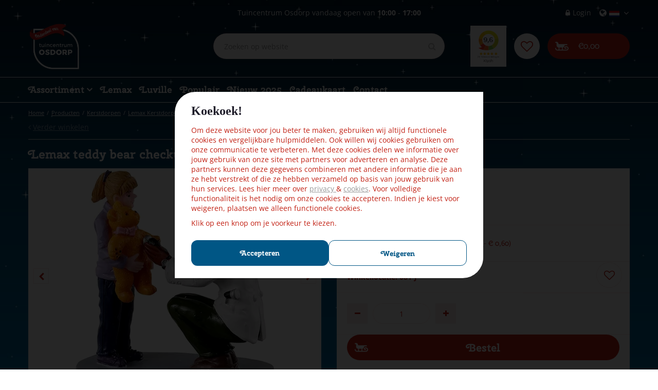

--- FILE ---
content_type: text/html; charset=utf-8
request_url: https://www.kersthuisje.nu/product/106426/lemax-teddy-bear-checkup-kerstdorp-figuur-type-2-2023
body_size: 30467
content:
<!DOCTYPE html>
<html lang="nl"><head>
<meta charset="utf-8">
<!-- Google Tag Manager -->
<script>(function(w,d,s,l,i){w[l]=w[l]||[];w[l].push({'gtm.start':
new Date().getTime(),event:'gtm.js'});var f=d.getElementsByTagName(s)[0],
j=d.createElement(s),dl=l!='dataLayer'?'&l='+l:'';j.async=true;j.src=
'https://www.googletagmanager.com/gtm.js?id='+i+dl;f.parentNode.insertBefore(j,f);
})(window,document,'script','dataLayer','GTM-NBN6HF7');</script>
<!-- End Google Tag Manager --><meta name="viewport" content="width=device-width, initial-scale=1, maximum-scale=1, minimum-scale=1, shrink-to-fit=no">
<title>Lemax teddy bear checkup kerstdorp figuur type 2 2023 kopen? - Bekijk 2.000+ Lemax en Luville artikelen hier online :)</title>
<meta name="keywords" content="Lemax kersthuisje, kersthuisjes, miniatuurhuisjes">
<meta name="description" content="Lemax Lemax teddy bear checkup kerstdorp figuur type 2 2023 kopen? Nu Scherpe Lemax aanbiedingen op Kersthuisje.nu. Bekijk &amp;amp; Bestel direct. Veilig, Betrouwbaar &amp;amp; Snel.">
<meta property="og:type" content="article">
<meta property="og:title" content="Lemax teddy bear checkup kerstdorp figuur type 2 2023">
<meta property="og:url" content="https://www.kersthuisje.nu/product/106426/lemax-teddy-bear-checkup-kerstdorp-figuur-type-2-2023">
<meta property="og:description" content="Lemax Lemax teddy bear checkup kerstdorp figuur type 2 2023 kopen? Nu Scherpe Lemax aanbiedingen op Kersthuisje.nu. Bekijk &amp; Bestel direct. Veilig, Betrouwbaar &amp; Snel.">
<meta property="og:image" content="https://www.kersthuisje.nu/files/images/webshop/lemax-teddy-bear-checkup-kerstdorp-figuur-type-2-2023-896x1024-6412eec3b88da_src.webp">
<meta property="og:locale" content="nl_NL">
<meta property="og:site_name" content="www.kersthuisje.nu">
<meta name="format-detection" content="telephone=no">
<link rel="alternate" type="application/rss+xml" href="https://www.kersthuisje.nu/nieuws/feed.xml">
<link href="https://fonts.gstatic.com" rel="dns-prefetch" crossorigin>
<link href="https://ajax.googleapis.com" rel="dns-prefetch" crossorigin>
<link href="https://www.facebook.com" rel="dns-prefetch" crossorigin>
<link href="https://fonts.google.com/" rel="dns-prefetch" crossorigin>
<link href="https://www.kiyoh.nl" rel="dns-prefetch" crossorigin>
<link href="https://stats.g.doubleclick.net" rel="dns-prefetch" crossorigin>
<link href="https://www.google.com" rel="dns-prefetch" crossorigin>
<link href="https://www.gstatic.com" rel="dns-prefetch" crossorigin>
<link href="https://www.google-analytics.com" rel="dns-prefetch" crossorigin>
<link href="https://www.googleadservices.com" rel="dns-prefetch" crossorigin>

<link href="//ajax.googleapis.com/ajax/libs/jquery/3.7.1/jquery.min.js" rel="preload" as="script">
<link href="//ajax.googleapis.com/ajax/libs/jqueryui/1.14.1/jquery-ui.min.js" rel="preload" as="script">
<link href="/js/production/libs/touch-punch.min.js" rel="preload" as="script">
<link href="/js/production/libs/imagesloaded.pkgd.min.js" rel="preload" as="script">
<link href="/js/production/libs/fancybox/jquery.fancybox-1.3.4.webp.pack.custom.js" rel="preload" as="script">
<meta name="facebook-domain-verification" content="omgxv38a8c5tskv80bipgwdlx1g0ki"/>
<meta name="alexaVerifyID" content="6Fjue8ywUPZMTyxB6K6Sj3sPhZw"/>
<meta name="google-site-verification" content="m0r22rbDWLAVCAB4eT3rjcgfzd37Yodii23ZXuzVY70" />
<meta name="google-site-verification" content="1eqHwSy6RHCsxkID_gV4nbzXgHLa1RXq4UvAAJiwffA" />

<script>
    window.onload = function() {
        var srcOpen = false;
        $('#srcBtn').click( function(e) {
            e.preventDefault();
            if(srcOpen == false) {
                $('header.placeholder-header .block_type_webshop_products_filter').stop().animate({'top':0}, function() { srcOpen = true; });
            } else {
                $('header.placeholder-header .block_type_webshop_products_filter').stop().animate({'top':'-'+60+'px'});
                srcOpen = false;
            }
        });
        $("body").click(function(e) {
            var target = $(e.target);

            if (target.is("#layout_block_36") || target.is("#layout_block_36 input")) {
            }
            else {
                if(srcOpen == true) {
                    $('header.placeholder-header .block_type_webshop_products_filter').stop().animate({'top':'-'+60+'px'});
                    srcOpen = false;
                }
            }
        });
    }
</script>
<script type="application/ld+json">
{
	"@context" : "https://schema.org",
	"@type" : "Organization",
	"url" : "https://www.kersthuisje.nu",
	"contactPoint" : [{
		"@type" : "ContactPoint",
		"telephone" : "+31206676060",
		"contactType" : "customer service"
	}]
}
</script>
<script type="application/ld+json">
{
	"@context": "https://schema.org",
	"@type": "Store",
	"@id": "https://www.kersthuisje.nu",
	"name": "Tuincentrum Osdorp",
	"address": {
		"@type": "PostalAddress",
		"streetAddress": "Osdorperweg 247",
		"addressLocality": "Amsterdam-Osdorp",
		"postalCode": "1069 LL",
		"addressCountry": "NL"
	},
	"geo": {
		"@type": "GeoCoordinates",
		"latitude": 52.351318,
		"longitude": 4.792550
	},
	"url": "https://www.kersthuisje.nu",
"image": "https://www.kersthuisje.nu/website/default/images/logo.png",
	"telephone": "+31206676060"
}
</script>

<meta name="yandex-verification" content="7d45001b26b0fa86" />
<link href="/files/images/icons/favicon" rel="icon" type="image/x-icon" />
<link href="https://www.kersthuisje.nu/product/106426/lemax-teddy-bear-checkup-kerstdorp-figuur-type-2-2023" rel="canonical" />
<link rel="preload" href="/font/fontawesome-webfont.woff2?v=4.7.0" as="font" crossorigin>
<link rel="dns-prefetch" href="https://www.google-analytics.com" crossorigin>
<link rel="dns-prefetch" href="https://stats.g.doubleclick.net" crossorigin>
<link rel="stylesheet" type="text/css" href="/website/default-v2/css/style_production.67.css">



    <script type="text/javascript">
  	var app = {"baseUrl":"","assetUrl":"","locale":"nl_NL","language":"nl"};
  	app.lang = app.lang || {};
	</script>
		</head>
<body class="col_equal responsive nl_NL nl webshop webshop-product parent-category-7">
<!-- Google Tag Manager (noscript) -->
<noscript><iframe src="https://www.googletagmanager.com/ns.html?id=GTM-NBN6HF7"
height="0" width="0" style="display:none;visibility:hidden"></iframe></noscript>
<!-- End Google Tag Manager (noscript) --><noscript><img height="1" width="1" style="display:none"
src="https://www.facebook.com/tr?id=1467929943224096&ev=PageView&noscript=1" 
alt="" /></noscript><div id="body_content">
	<div id=skip-link><a href="#content" class="sr-only sr-only-focusable">Ga naar content</a></div>
	<div class="mobile_menu_button" style="display:none;"><span><a href="#" class="openMenuButton">Open menu</a></span></div><div class="mobile_menu_container" style="display:none;"><div class="closeMenuButton"><span><a href="#" class="closeButtonLink">Sluit menu</a></span></div>
<nav class="layout_block block_type_mobile_navigation">
<div class="in"><ul>
  <li class="first active" id="item_112"><span class=headlink>
    <a id="112" title="Ons assortiment" class="title" href="#"><span class=in>Ons assortiment</span></a></span>
  </li>
  <li class="has_submenu"><span class=headlink>
    <a title="Lemax en Luville collectie nieuw in 2025" class="fetch-submenu" href="#" data-url="/index/menu/shop_category_id/181/page_id/shop_category_181"><span class=in>Nieuw in 2025</span></a>
          <span class="next_button"></span></span>
  </li>
  <li class="has_submenu"><span class=headlink>
    <a title="Populair" class="fetch-submenu" href="#" data-url="/index/menu/shop_category_id/206/page_id/shop_category_206"><span class=in>Populair</span></a>
          <span class="next_button"></span></span>
  </li>
  <li class="has_submenu"><span class=headlink>
    <a title="Kerstdorpen" class="fetch-submenu" href="#" data-url="/index/menu/shop_category_id/194/page_id/shop_category_194"><span class=in>Kerstdorpen</span></a>
          <span class="next_button"></span></span>
  </li>
  <li class="has_submenu"><span class=headlink>
    <a title="Kersthuisjes" class="fetch-submenu" href="#" data-url="/index/menu/shop_category_id/178/page_id/shop_category_178"><span class=in>Kersthuisjes</span></a>
          <span class="next_button"></span></span>
  </li>
  <li class="has_submenu"><span class=headlink>
    <a title="Kerstdorp figuren" class="fetch-submenu" href="#" data-url="/index/menu/shop_category_id/179/page_id/shop_category_179"><span class=in>Figuren</span></a>
          <span class="next_button"></span></span>
  </li>
  <li class="has_submenu"><span class=headlink>
    <a title="Accessoires" class="fetch-submenu" href="#" data-url="/index/menu/shop_category_id/10/page_id/shop_category_10"><span class=in>Accessoires</span></a>
          <span class="next_button"></span></span>
  </li>
  <li class="has_submenu"><span class=headlink>
    <a title="Kabelbanen &amp; Toebehoren" class="fetch-submenu" href="#" data-url="/index/menu/shop_category_id/4/page_id/shop_category_4"><span class=in>Kabelbanen &amp; Toebehoren</span></a>
          <span class="next_button"></span></span>
  </li>
  <li class=""><span class=headlink>
    <a title="Goedkope kersthuisjes" class="label " href="/producten/6/goedkope-kersthuisjes"><span class=in>Goedkope kersthuisjes</span></a>
          </span>
  </li>
  <li class=""><span class=headlink>
    <a title="Lemax Village Collection" class="label " href="/producten/7/lemax-village-collection"><span class=in>Alle Lemax Village Collection</span></a>
          </span>
  </li>
  <li class="" id="item_149"><span class=headlink>
    <span id="149" class="whitespace"><span class="in empty">&nbsp;</span></span>
             </span>
  </li>
  <li class="" id="item_150"><span class=headlink>
    <a id="150" title="Ook handig" class="title" href="#"><span class=in>Ook handig</span></a></span>
  </li>
  <li class="" id="item_33"><span class=headlink>
    <a id="33" title="Contact" class="label " href="https://www.kersthuisje.nu/vestiging/tuincentrum-osdorp" target="_self"><span class=in>Contact</span></a>
          </span>
  </li>
  <li class="last" id="item_32"><span class=headlink>
    <a id="32" title="Veel gestelde vragen" class="label " href="https://www.kersthuisje.nu/veelgestelde-vragen" target="_self"><span class=in>Veel gestelde vragen</span></a>
          </span>
  </li>
</ul></div>
</nav></div>	<section id=container>
		<header class="layout_placeholder placeholder-header">
	<div class=in>
		<div id="layout_block_60" class="layout_block block_type_breadcrumbs">
	<div class=in itemscope itemtype="https://schema.org/BreadcrumbList">		<div class="breadcrumb" itemprop="itemListElement" itemscope itemtype="https://schema.org/ListItem">
		  		  <a itemprop="item"  href="/" class="home" title="Home"><span itemprop="name">Home</span><meta itemprop="position" content="1"></a>
		  <div class="separator">&gt;</div>		</div>
			<div class="breadcrumb" itemprop="itemListElement" itemscope itemtype="https://schema.org/ListItem">
		  		  <a itemprop="item"  href="/producten" title="Producten"><span itemprop="name">Producten</span><meta itemprop="position" content="2"></a>
		  <div class="separator">&gt;</div>		</div>
			<div class="breadcrumb" itemprop="itemListElement" itemscope itemtype="https://schema.org/ListItem">
		  		  <a itemprop="item"  href="/producten/194/kerstdorpen" title="Kerstdorpen"><span itemprop="name">Kerstdorpen</span><meta itemprop="position" content="3"></a>
		  <div class="separator">&gt;</div>		</div>
			<div class="breadcrumb" itemprop="itemListElement" itemscope itemtype="https://schema.org/ListItem">
		  		  <a itemprop="item"  href="/producten/180/lemax-kerstdorpen" title="Lemax Kerstdorpen"><span itemprop="name">Lemax Kerstdorpen</span><meta itemprop="position" content="4"></a>
		  <div class="separator">&gt;</div>		</div>
			<div class="breadcrumb" itemprop="itemListElement" itemscope itemtype="https://schema.org/ListItem">
		  		  <a itemprop="item"  href="/producten/15/lemax-caddington-village" title="Lemax Caddington Village"><span itemprop="name">Caddington Village</span><meta itemprop="position" content="5"></a>
		  <div class="separator">&gt;</div>		</div>
			<div class="breadcrumb" itemprop="itemListElement" itemscope itemtype="https://schema.org/ListItem">
		  		  <a itemprop="item"  href="/producten/52/mens-dier-caddington-village" title="Mens &amp; Dier Caddington Village"><span itemprop="name">Mens &amp; Dier</span><meta itemprop="position" content="6"></a>
		  <div class="separator">&gt;</div>		</div>
			<div class="breadcrumb" itemprop="itemListElement" itemscope itemtype="https://schema.org/ListItem">
		  		    <span itemprop="name"  title="Lemax teddy bear checkup kerstdorp figuur type 2 2023">Lemax teddy bear checkup kerstdorp figuur type 2 2023</span><meta itemprop="position" content="7">
		  		</div>
	</div>
</div>	
	</div>
</header>	    <div class="column_wrapper disable_left disable_right column-1">
	    	<div class=in>
				<div class=main_column id=main_column>
					<div class="layout_placeholder placeholder-content_top">
	<div class="in">
		<div id="layout_block_65" class="layout_block block_type_html header_menu">
		<div class="wrap">
		<div class=in>
						<div class=block-content><p><a class="fa fa-reorder" href="#">menu</a></p></div>					</div>
	</div>
	</div>
    <div id="layout_block_56" class="layout_block block_type_openinghours_today">
        <div class=wrap>
            <div class=in>
                <div class=block-content>
                    <span class="location_1"><span class="opened-text">Tuincentrum Osdorp vandaag open van <span class="open-hours">10:00</span> - <span class="close-hours">17:00</span></span></span>                </div>
            </div>
        </div>
    </div>
<div id="layout_block_54" class="layout_block block_type_logo">
	<div class=in>
		<a href="/" title="Online Lemax Kersthuisjes kopen" class="logo">
			<img src="/website/default-v2/images/logo.png" alt="Online Lemax Kersthuisjes kopen"  loading="eager">
		</a>
	</div>
</div><div id="layout_block_62" class="layout_block block_type_login_box popup">
	<div class=wrap>
		<div class=in>
			<div class=block-content>
										<ul>
														<li class="show-login">
								<a title="Login" class="login-link-element" href="/voordeelkaart/inloggen"><span>Login</span></a>
								<div class="login-box">
									<form class=form method="post" action="/index/inloggen">
										<fieldset>
											<label for="user">E-mailadres</label>
											<input type="text" name="user" id="user" class="text" placeholder="E-mailadres">
											<label for="password">Wachtwoord</label>
											<input type="password" name="password" id="password" class="text" placeholder="Wachtwoord">
																							<a class="forgot-password" href="/webwinkel/account/wachtwoord-vergeten" title="Wachtwoord vergeten?"><span>Wachtwoord vergeten?</span></a>
																						<input type="submit" class="btn btn-default" value="Inloggen">
										</fieldset>
									</form>
								</div>
							</li>
						</ul>
													</div>
		</div>
	</div>
</div><div id="layout_block_63" class="layout_block block_type_html header_lang">
		<div class="wrap">
		<div class=in>
						<div class=block-content><ul>
	<li><a href="https://www.kersthuisje.nu/" rel="noopener noreferrer" target="_blank"><img alt="" data-src="https://www.kersthuisje.nu/files/images/flag_nl.png" height="12" style="width: 20px; height: 12px;" width="20" /></a></li>
	<li><a href="https://www.christmas-village.eu/" rel="noopener noreferrer" target="_blank"><img alt="" data-src="https://www.kersthuisje.nu/files/images/flag_uk.png" height="12" style="width: 20px; height: 12px;" width="20" /></a></li>
</ul></div>					</div>
	</div>
	</div>
<div id="layout_block_59" class="layout_block block_type_search_box_2">
	<div class=wrap>
		<div class=in>
			<div class=block-content>
				<form name="search2" class=form action="/zoeken">
					<input type=hidden id=search_id name="search_id" value="59">
					<div class="grid-10-12">
						<input type=text name=q id=search-input placeholder="Zoeken op website">
					</div>
					<div class="grid-2-12">
						<input type=submit name=search-submit id=search-submit value="Zoeken">
					</div>
				</form>
			</div>
		</div>
	</div>
</div>
<div id="layout_block_69" class="layout_block block_type_html kiyoh_header">
		<div class="wrap">
		<div class=in>
						<div class=block-content><iframe src="https://www.kiyoh.com/retrieve-widget.html?color=white&amp;button=true&amp;lang=nl&amp;tenantId=98&amp;locationId=1043009"></iframe></div>					</div>
	</div>
	</div>

<div id="layout_block_57" class="layout_block block_type_webshop_wishlist" onclick="document.location.href='/webwinkel/wishlist'" title="Ga naar je wensenlijst">
	<div class="wrap">
		<div class=in>
						<div class=block-content>
				<a href="/webwinkel/wishlist" title="Wensenlijst" class="wishlistLink">
					<span class="info no_items">
						Er zijn nog geen gelikete artikelen, gebruik het hartje bij een product om een artikel toe te voegen aan deze lijst met je favoriete producten					</span>
				</a>
			</div>
					</div>
	</div>
</div>
<div id="layout_block_58" class="layout_block block_type_webshop_shoppingcart"  title="Ga naar je winkelwagen">
	<div class="wrap popup-cart-container">
		<div class=in>
						<div class=block-content>
                								<a href="/winkelwagen" class="cartLink">
					<span class="info no_items">
						€0,00					</span>
				</a>
								<div class="cart-links no_items">
					<div class="pay-link"><a href="/winkelwagen" title="Bekijken">Bekijken</a></div>
				</div>
							</div>
					</div>
	</div>
</div>
<nav id="layout_block_55" class="layout_block block_type_navigation submenu_horizontal">
<div class="in">
<ul>
  <li class="first has_submenu" id="item_147"><span class=headlink>
    <a id="147" title="Assortiment" class="label " href="/producten" target="_self"><span class=in>Assortiment</span></a>
             <span class="submenu_button"></span>
             </span>
    <div class="sub submenu"><ul>
      <li class="first has_submenu"><span class=headlink>
        <a title="Lemax en Luville collectie nieuw in 2025" class="label " href="/producten/181/lemax-en-luville-collectie-nieuw-in-2025"><span class=in>Nieuw in 2025</span></a>
		             <span class="submenu_button"></span></span>
        <div class="sub subsub"><ul>
          <li class="first has_submenu">
            <a title="Lemax nieuw in 2025" href="/producten/121/lemax-nieuw-in-2025"><span class=in>Lemax nieuw in 2025</span></a>
				             <span class="submenu_button"></span>
            <div class="sub subsubsub"><ul>
              <li class="first">
                <a title="Lemax kersthuisjes nieuw 2025" href="/producten/122/lemax-kersthuisjes-nieuw-2025"><span class=in>Kersthuisjes nieuw 2025</span></a>
          </li>
              <li>
                <a title="Lemax figuren nieuw 2025" href="/producten/123/lemax-figuren-nieuw-2025"><span class=in>Figuren nieuw 2025</span></a>
          </li>
              <li>
                <a title="Lemax accessoires nieuw 2025" href="/producten/124/lemax-accessoires-nieuw-2025"><span class=in>Lemax accessoires nieuw 2025</span></a>
          </li>
              <li class="last">
                <a title="Lemax Sights &amp; Sounds nieuw 2025" href="/producten/125/lemax-sights-sounds-nieuw-2025"><span class=in>Sights &amp; Sounds nieuw 2025</span></a>
          </li>
            </ul></div>
          <li class="last has_submenu">
            <a title="Luville nieuw in 2025" href="/producten/182/luville-nieuw-in-2025"><span class=in>Luville nieuw in 2025</span></a>
				             <span class="submenu_button"></span>
            <div class="sub subsubsub"><ul>
              <li class="first">
                <a title="Luville kersthuisjes nieuw 2025" href="/producten/183/luville-kersthuisjes-nieuw-2025"><span class=in>Kersthuisjes nieuw 2025</span></a>
          </li>
              <li>
                <a title="Luville figuren nieuw 2025" href="/producten/184/luville-figuren-nieuw-2025"><span class=in>Figuren nieuw 2025</span></a>
          </li>
              <li class="last">
                <a title="Luville accessoires nieuw 2025" href="/producten/185/luville-accessoires-nieuw-2025"><span class=in>Accessoires nieuw 2025</span></a>
          </li>
            </ul></div>
          </li>
        </ul></div>
      </li>
      <li class="has_submenu"><span class=headlink>
        <a title="Populair" class="label " href="/producten/206/populair"><span class=in>Populair</span></a>
		             <span class="submenu_button"></span></span>
        <div class="sub subsub"><ul>
          <li class="first last has_submenu">
            <a title="Populaire Lemax items" href="/producten/131/populaire-lemax-items"><span class=in>Populaire Lemax items</span></a>
				             <span class="submenu_button"></span>
            <div class="sub subsubsub"><ul>
              <li class="first">
                <a title="Lemax kerken" href="/producten/132/lemax-kerken"><span class=in>Kerken</span></a>
          </li>
              <li>
                <a title="Lemax draaimolens &amp; carousels" href="/producten/133/lemax-draaimolens-carousels"><span class=in>Draaimolens &amp; carousels</span></a>
          </li>
              <li>
                <a title="Lemax treinen" href="/producten/134/lemax-treinen"><span class=in>Treinen</span></a>
          </li>
              <li>
                <a title="Lemax schaatsbanen" href="/producten/136/lemax-schaatsbanen"><span class=in>Schaatsbanen</span></a>
          </li>
              <li class="last">
                <a title="Lemax straatlantaarns" href="/producten/137/lemax-straatlantaarns"><span class=in>Straatlantaarns</span></a>
          </li>
            </ul></div>
          </li>
        </ul></div>
      </li>
      <li class="has_submenu"><span class=headlink>
        <a title="Kerstdorpen" class="label " href="/producten/194/kerstdorpen"><span class=in>Kerstdorpen</span></a>
		             <span class="submenu_button"></span></span>
        <div class="sub subsub"><ul>
          <li class="first has_submenu">
            <a title="Lemax Kerstdorpen" href="/producten/180/lemax-kerstdorpen"><span class=in>Lemax Kerstdorpen</span></a>
				             <span class="submenu_button"></span>
            <div class="sub subsubsub"><ul>
              <li class="first">
                <a title="Lemax Caddington Village" href="/producten/15/lemax-caddington-village"><span class=in>Caddington Village</span></a>
          </li>
              <li>
                <a title="Lemax Harvest Crossing" href="/producten/16/lemax-harvest-crossing"><span class=in>Harvest Crossing</span></a>
          </li>
              <li>
                <a title="Lemax Vail Village" href="/producten/17/lemax-vail-village"><span class=in>Vail Village</span></a>
          </li>
              <li>
                <a title="Lemax Plymouth Corners" href="/producten/18/lemax-plymouth-corners"><span class=in>Plymouth Corners</span></a>
          </li>
              <li>
                <a title="Lemax Jukebox Junction" href="/producten/19/lemax-jukebox-junction"><span class=in>Jukebox Junction</span></a>
          </li>
              <li>
                <a title="Lemax Sugar 'n Spice" href="/producten/83/lemax-sugar-n-spice"><span class=in>Sugar 'n Spice</span></a>
          </li>
              <li>
                <a title="Lemax Santa's Wonderland" href="/producten/12/lemax-santas-wonderland"><span class=in>Santa's Wonderland</span></a>
          </li>
              <li>
                <a title="Lemax Spooky Town" href="/producten/111/lemax-spooky-town"><span class=in>Spooky Town</span></a>
          </li>
              <li>
                <a title="Lemax Carnival" href="/producten/13/lemax-carnival"><span class=in>Carnival</span></a>
          </li>
              <li class="last">
                <a title="Lemax General Products" href="/producten/14/lemax-general-products"><span class=in>General Products</span></a>
          </li>
            </ul></div>
          <li class="last has_submenu">
            <a title="Luville kerstdorpen" href="/producten/176/luville-kerstdorpen"><span class=in>Luville kerstdorpen</span></a>
				             <span class="submenu_button"></span>
            <div class="sub subsubsub"><ul>
              <li class="first">
                <a title="Luville Efteling" href="/producten/118/luville-efteling"><span class=in>Efteling</span></a>
          </li>
              <li>
                <a title="Luville Efteling mini's" href="/producten/212/luville-efteling-minis"><span class=in>Efteling mini's</span></a>
          </li>
              <li>
                <a title="Luville Molendam" href="/producten/146/luville-molendam"><span class=in>Molendam</span></a>
          </li>
              <li>
                <a title="Luville Schneewald" href="/producten/147/luville-schneewald"><span class=in>Schneewald</span></a>
          </li>
              <li>
                <a title="Luville Ville de Reidy" href="/producten/148/luville-ville-de-reidy"><span class=in>Ville de Reidy</span></a>
          </li>
              <li>
                <a title="Luville Sledgeholm" href="/producten/150/luville-sledgeholm"><span class=in>Sledgeholm</span></a>
          </li>
              <li>
                <a title="Luville General" href="/producten/171/luville-general"><span class=in>General</span></a>
          </li>
              <li class="last">
                <a title="Luville Around the world" href="/producten/196/luville-around-the-world"><span class=in>Around the world</span></a>
          </li>
            </ul></div>
          </li>
        </ul></div>
      </li>
      <li class="has_submenu"><span class=headlink>
        <a title="Kersthuisjes" class="label " href="/producten/178/kersthuisjes"><span class=in>Kersthuisjes</span></a>
		             <span class="submenu_button"></span></span>
        <div class="sub subsub"><ul>
          <li class="first has_submenu">
            <a title="Lemax Kersthuisjes" href="/producten/8/lemax-kersthuisjes"><span class=in>Lemax Kersthuisjes</span></a>
				             <span class="submenu_button"></span>
            <div class="sub subsubsub"><ul>
              <li class="first">
                <a title="Lemax Caddington Village Kersthuisjes" href="/producten/23/lemax-caddington-village-kersthuisjes"><span class=in>Caddington Village</span></a>
          </li>
              <li>
                <a title="Lemax Facades" href="/producten/29/lemax-facades"><span class=in>Facades</span></a>
          </li>
              <li>
                <a title="Lemax Harvest Crossing Kersthuisjes" href="/producten/24/lemax-harvest-crossing-kersthuisjes"><span class=in>Harvest Crossing</span></a>
          </li>
              <li>
                <a title="Lemax Plymouth Corners Kersthuisjes" href="/producten/26/lemax-plymouth-corners-kersthuisjes"><span class=in>Plymouth Corners</span></a>
          </li>
              <li>
                <a title="Lemax Santa's Wonderland Kersthuisjes" href="/producten/90/lemax-santas-wonderland-kersthuisjes"><span class=in>Santa's Wonderland</span></a>
          </li>
              <li>
                <a title="Lemax Spooky Town Halloween huisjes" href="/producten/110/lemax-spooky-town-halloween-huisjes"><span class=in>Spooky Town</span></a>
          </li>
              <li>
                <a title="Lemax Sugar 'n' Spice Kersthuisjes" href="/producten/88/lemax-sugar-n-spice-kersthuisjes"><span class=in>Sugar 'n' Spice</span></a>
          </li>
              <li class="last">
                <a title="Lemax Vail Village Kersthuisjes" href="/producten/25/lemax-vail-village-kersthuisjes"><span class=in>Vail Village</span></a>
          </li>
            </ul></div>
          <li class="has_submenu">
            <a title="Lemax Sights &amp; Sounds" href="/producten/20/lemax-sights-sounds"><span class=in>Lemax Sights &amp; Sounds</span></a>
				             <span class="submenu_button"></span>
            <div class="sub subsubsub"><ul>
              <li class="first">
                <a title="Lemax Sights &amp; Sounds Caddington Village" href="/producten/69/lemax-sights-sounds-caddington-village"><span class=in>Caddington Village</span></a>
          </li>
              <li>
                <a title="Lemax Sights &amp; Sounds Carnival" href="/producten/67/lemax-sights-sounds-carnival"><span class=in>Carnival</span></a>
          </li>
              <li>
                <a title="Lemax Sights &amp; Sounds General products" href="/producten/68/lemax-sights-sounds-general-products"><span class=in>General</span></a>
          </li>
              <li>
                <a title="Lemax Sights &amp; Sounds Harvest Crossing" href="/producten/70/lemax-sights-sounds-harvest-crossing"><span class=in>Harvest Crossing</span></a>
          </li>
              <li>
                <a title="Lemax Sights &amp; Sounds Santa's wonderland" href="/producten/66/lemax-sights-sounds-santas-wonderland"><span class=in>Santa's wonderland</span></a>
          </li>
              <li>
                <a title="Lemax Sights &amp; Sounds Spooky Town" href="/producten/112/lemax-sights-sounds-spooky-town"><span class=in>Spooky Town</span></a>
          </li>
              <li class="last">
                <a title="Lemax Sights &amp; Sounds Vail Village" href="/producten/71/lemax-sights-sounds-vail-village"><span class=in>Vail Village</span></a>
          </li>
            </ul></div>
          <li class="has_submenu">
            <a title="Luville Kersthuisjes" href="/producten/140/luville-kersthuisjes"><span class=in>Luville Kersthuisjes</span></a>
				             <span class="submenu_button"></span>
            <div class="sub subsubsub"><ul>
              <li class="first">
                <a title="Luville Around the world huisjes" href="/producten/198/luville-around-the-world-huisjes"><span class=in>Around the world</span></a>
          </li>
              <li>
                <a title="Luville Efteling huisjes &amp; Attracties" href="/producten/117/luville-efteling-huisjes-attracties"><span class=in>Efteling</span></a>
          </li>
              <li>
                <a title="Luville facades" href="/producten/199/luville-facades"><span class=in>Facades</span></a>
          </li>
              <li>
                <a title="Luville General huisjes" href="/producten/172/luville-general-huisjes"><span class=in>General</span></a>
          </li>
              <li>
                <a title="Luville Molendam huisjes" href="/producten/166/luville-molendam-huisjes"><span class=in>Molendam</span></a>
          </li>
              <li>
                <a title="Luville Schneewald huisjes" href="/producten/167/luville-schneewald-huisjes"><span class=in>Schneewald</span></a>
          </li>
              <li>
                <a title="Luville Sledgeholm huisjes" href="/producten/170/luville-sledgeholm-huisjes"><span class=in>Sledgeholm</span></a>
          </li>
              <li class="last">
                <a title="Luville Ville de Reidy huisjes" href="/producten/168/luville-ville-de-reidy-huisjes"><span class=in>Ville de Reidy</span></a>
          </li>
            </ul></div>
          <li class="last has_submenu">
            <a title="Luville animaties" href="/producten/195/luville-animaties"><span class=in>Luville animaties</span></a>
				             <span class="submenu_button"></span>
            <div class="sub subsubsub"><ul>
              <li class="first">
                <a title="luville animaties Molendam" href="/producten/200/luville-animaties-molendam"><span class=in>Molendam</span></a>
          </li>
              <li>
                <a title="luville animaties Schneewald" href="/producten/201/luville-animaties-schneewald"><span class=in>Schneewald</span></a>
          </li>
              <li>
                <a title="luville animaties Ville de Reidy" href="/producten/202/luville-animaties-ville-de-reidy"><span class=in>Ville de Reidy</span></a>
          </li>
              <li>
                <a title="luville animaties Sledgeholm" href="/producten/203/luville-animaties-sledgeholm"><span class=in>Sledgeholm</span></a>
          </li>
              <li>
                <a title="luville animaties Efteling" href="/producten/204/luville-animaties-efteling"><span class=in>Efteling</span></a>
          </li>
              <li class="last">
                <a title="luville animaties General" href="/producten/205/luville-animaties-general"><span class=in>General</span></a>
          </li>
            </ul></div>
          </li>
        </ul></div>
      </li>
      <li class="has_submenu"><span class=headlink>
        <a title="Kerstdorp figuren" class="label " href="/producten/179/kerstdorp-figuren"><span class=in>Figuren</span></a>
		             <span class="submenu_button"></span></span>
        <div class="sub subsub"><ul>
          <li class="first has_submenu">
            <a title="Lemax Figuren (mens &amp; dier)" href="/producten/9/lemax-figuren-mens-dier"><span class=in>Lemax figuren (mens &amp; dier)</span></a>
				             <span class="submenu_button"></span>
            <div class="sub subsubsub"><ul>
              <li class="first">
                <a title="Lemax Table Accents" href="/producten/30/lemax-table-accents"><span class=in>Table Accents</span></a>
          </li>
              <li>
                <a title="Lemax  Spooky town Table Accents" href="/producten/211/lemax-spooky-town-table-accents"><span class=in>Spooky town Table Accents</span></a>
          </li>
              <li>
                <a title="Lemax Type 1 Figuren" href="/producten/31/lemax-type-1-figuren"><span class=in>Type 1 Figuren</span></a>
          </li>
              <li>
                <a title="Lemax Type 2 Figuren" href="/producten/32/lemax-type-2-figuren"><span class=in>Type 2 Figuren</span></a>
          </li>
              <li>
                <a title="Lemax Type 3 Figuren" href="/producten/33/lemax-type-3-figuren"><span class=in>Type 3 Figuren</span></a>
          </li>
              <li>
                <a title="Lemax Type 4 Figuren" href="/producten/34/lemax-type-4-figuren"><span class=in>Type 4 Figuren</span></a>
          </li>
              <li>
                <a title="Lemax Type 5 Figuren" href="/producten/35/lemax-type-5-figuren"><span class=in>Type 5 Figuren</span></a>
          </li>
              <li>
                <a title="Lemax Type 6 Figuren" href="/producten/36/lemax-type-6-figuren"><span class=in>Type 6 Figuren</span></a>
          </li>
              <li class="last">
                <a title="Spooky Town Figuren" href="/producten/138/spooky-town-figuren"><span class=in>Spooky Town Figuren</span></a>
          </li>
            </ul></div>
          <li class="last has_submenu">
            <a title="Luville figuren (mens &amp; dier)" href="/producten/141/luville-figuren-mens-dier"><span class=in>Luville figuren (mens &amp; dier)</span></a>
				             <span class="submenu_button"></span>
            <div class="sub subsubsub"><ul>
              <li class="first">
                <a title="Luville Table Accents" href="/producten/193/luville-table-accents"><span class=in>Table Accents</span></a>
          </li>
              <li>
                <a title="Luville Efteling figuren" href="/producten/119/luville-efteling-figuren"><span class=in>Efteling figuren</span></a>
          </li>
              <li class="last">
                <a title="Luville figuren" href="/producten/192/luville-figuren"><span class=in>Luville figuren</span></a>
          </li>
            </ul></div>
          </li>
        </ul></div>
      </li>
      <li class="has_submenu"><span class=headlink>
        <a title="Accessoires" class="label " href="/producten/10/accessoires"><span class=in>Accessoires</span></a>
		             <span class="submenu_button"></span></span>
        <div class="sub subsub"><ul>
          <li class="first has_submenu">
            <a title="Lemax accessoires" href="/producten/186/lemax-accessoires"><span class=in>Lemax accessoires</span></a>
				             <span class="submenu_button"></span>
            <div class="sub subsubsub"><ul>
              <li class="first">
                <a title="Lemax Verlichte Accessoires" href="/producten/37/lemax-verlichte-accessoires"><span class=in>Verlichte Accessoires</span></a>
          </li>
              <li>
                <a title="Lemax Bomen &amp; Groen" href="/producten/38/lemax-bomen-groen"><span class=in>Bomen &amp; Groen</span></a>
          </li>
              <li>
                <a title="Lemax Landschap &amp; Omgeving" href="/producten/39/lemax-landschap-omgeving"><span class=in>Landschap &amp; Omgeving</span></a>
          </li>
              <li>
                <a title="Lemax Fietsen, Auto's &amp; Voertuigen" href="/producten/40/lemax-fietsen-autos-voertuigen"><span class=in>Fietsen, Auto's &amp; Voertuigen</span></a>
          </li>
              <li>
                <a title="Lemax Adapters &amp; Lampjes" href="/producten/97/lemax-adapters-lampjes"><span class=in>Adapters &amp; Lampjes</span></a>
          </li>
              <li class="last">
                <a title="Lemax Overige Accessoires" href="/producten/41/lemax-overige-accessoires"><span class=in>Overige Accessoires</span></a>
          </li>
            </ul></div>
          <li class="has_submenu">
            <a title="Luville accessoires" href="/producten/142/luville-accessoires"><span class=in>Luville accessoires</span></a>
				             <span class="submenu_button"></span>
            <div class="sub subsubsub"><ul>
              <li class="first">
                <a title="Luville Efteling accessoires" href="/producten/120/luville-efteling-accessoires"><span class=in>Efteling accessoires</span></a>
          </li>
              <li>
                <a title="Luville Verlichte Accessoires" href="/producten/187/luville-verlichte-accessoires"><span class=in>Verlichte Accessoires</span></a>
          </li>
              <li>
                <a title="Luville Bomen &amp; Groen" href="/producten/188/luville-bomen-groen"><span class=in>Bomen &amp; Groen</span></a>
          </li>
              <li>
                <a title="Luville Landschap &amp; Omgeving" href="/producten/189/luville-landschap-omgeving"><span class=in>Landschap &amp; Omgeving</span></a>
          </li>
              <li>
                <a title="Luville Fietsen, Auto's &amp; Voertuigen" href="/producten/190/luville-fietsen-autos-voertuigen"><span class=in>Fietsen, Auto's &amp; Voertuigen</span></a>
          </li>
              <li class="last">
                <a title="Luville Adapters &amp; Lampjes" href="/producten/191/luville-adapters-lampjes"><span class=in>Adapters &amp; Lampjes</span></a>
          </li>
            </ul></div>
          <li>
            <a title="My Village Accessoires" href="/producten/99/my-village-accessoires"><span class=in>My Village Accessoires</span></a>
				             
          <li class="has_submenu">
            <a title="Glida Sliding System" href="/producten/208/glida-sliding-system"><span class=in>Glida Sliding System</span></a>
				             <span class="submenu_button"></span>
            <div class="sub subsubsub"><ul>
              <li class="first">
                <a title="Glida platform one" href="/producten/210/glida-platform-one"><span class=in>Glida platform one</span></a>
          </li>
              <li class="last">
                <a title="Glida accessoires" href="/producten/209/glida-accessoires"><span class=in>Glida accessoires</span></a>
          </li>
            </ul></div>
          <li class="last">
            <a title="Kunstsneeuw &amp; Spray" href="/producten/100/kunstsneeuw-spray"><span class=in>Kunstsneeuw &amp; Spray</span></a>
				             
          </li>
        </ul></div>
      </li>
      <li class="has_submenu"><span class=headlink>
        <a title="Kabelbanen &amp; Toebehoren" class="label " href="/producten/4/kabelbanen-toebehoren"><span class=in>Kabelbanen &amp; Toebehoren</span></a>
		             <span class="submenu_button"></span></span>
        <div class="sub subsub"><ul>
          <li class="first last">
            <a title="Kabelbaan accessoires" href="/producten/102/kabelbaan-accessoires"><span class=in>Kabelbaan accessoires</span></a>
				             
          </li>
        </ul></div>
      </li>
      <li><span class=headlink>
        <a title="Goedkope kersthuisjes" class="label " href="/producten/6/goedkope-kersthuisjes"><span class=in>Goedkope kersthuisjes</span></a>
		             </span>
      </li>
      <li class="last"><span class=headlink>
        <a title="Lemax Village Collection" class="label " href="/producten/7/lemax-village-collection"><span class=in>Alle Lemax Village Collection</span></a>
		             </span>
      </li>
    </ul></div>
  </li>
  <li class="" id="item_154"><span class=headlink>
    <a id="154" title="Lemax" class="label " href="https://www.kersthuisje.nu/producten/brand/lemax" target="_self"><span class=in>Lemax</span></a>
             
             </span>
  </li>
  <li class="" id="item_155"><span class=headlink>
    <a id="155" title="Luville" class="label " href="https://www.kersthuisje.nu/producten/brand/efteling,luville" target="_self"><span class=in>Luville</span></a>
             
             </span>
  </li>
  <li class="has_submenu" id="item_127"><span class=headlink>
    <a id="127" title="Populair" class="label " href="/producten/206/populair" target="_self"><span class=in>Populair</span></a>
             <span class="submenu_button"></span>
             </span>
    <div class="sub submenu"><ul>
      <li class="first last has_submenu"><span class=headlink>
        <a title="Populaire Lemax items" class="label " href="/producten/131/populaire-lemax-items"><span class=in>Populaire Lemax items</span></a>
		             <span class="submenu_button"></span></span>
        <div class="sub subsub"><ul>
          <li class="first">
            <a title="Lemax kerken" href="/producten/132/lemax-kerken"><span class=in>Kerken</span></a>
				             
          <li>
            <a title="Lemax draaimolens &amp; carousels" href="/producten/133/lemax-draaimolens-carousels"><span class=in>Draaimolens &amp; carousels</span></a>
				             
          <li>
            <a title="Lemax treinen" href="/producten/134/lemax-treinen"><span class=in>Treinen</span></a>
				             
          <li>
            <a title="Lemax schaatsbanen" href="/producten/136/lemax-schaatsbanen"><span class=in>Schaatsbanen</span></a>
				             
          <li class="last">
            <a title="Lemax straatlantaarns" href="/producten/137/lemax-straatlantaarns"><span class=in>Straatlantaarns</span></a>
				             
          </li>
        </ul></div>
      </li>
    </ul></div>
  </li>
  <li class="has_submenu has_submenu" id="item_75"><span class=headlink>
    <a id="75" title="Nieuw 2025" class="label " href="/producten/181/lemax-en-luville-collectie-nieuw-in-2025" target="_self"><span class=in>Nieuw 2025</span></a>
             <span class="submenu_button"></span>
             </span>
    <div class="sub submenu"><ul>
      <li><span class=headlink>
        <a id="152" title="Lemax nieuw in 2025" class="label " href="https://www.kersthuisje.nu/producten/121/lemax-nieuw-in-2025" target="_self"><span class=in>Lemax nieuw in 2025</span></a>
		             </span>
      </li>
      <li><span class=headlink>
        <a id="153" title="Luville nieuw in 2025" class="label " href="https://www.kersthuisje.nu/producten/182/luville-nieuw-in-2025" target="_self"><span class=in>Luville nieuw in 2025</span></a>
		             </span>
      </li>
    </ul></div>
  </li>
  <li class="" id="item_143"><span class=headlink>
    <a id="143" title="Cadeaukaart" class="label " href="/producten/5/cadeaukaart" target="_self"><span class=in>Cadeaukaart</span></a>
             
             </span>
  </li>
  <li class="" id="item_8"><span class=headlink>
    <a id="8" title="Contact" class="label " href="/vestiging/tuincentrum-osdorp" target="_self"><span class=in>Contact</span></a>
             
             </span>
  </li>
</ul>
</div>
</nav>
<!-- no html found for block id 71 -->	</div>
</div>					<section id=content tabindex="-1">
						<div class=in>
																					<article class="webshop-product flip"  data-id=106426 itemscope itemtype="https://schema.org/Product">
		<form action="https://www.kersthuisje.nu/winkelwagen" method="post" id=CombiForm class=CombiForm>
		<input type="hidden" name="addItemId" value="106426">
		<div id=product-top class="">
		<div class=wrap>
			<div class=in>
				<div id=back-link><a href="/producten/52/mens-dier-caddington-village" title="Verder winkelen">Verder winkelen</a></div>
				<span id="wishlist-top"><div id=wishlist-button-top>
								<span><input type="button" class="wishBtn wishlist_top gtm-wishlist-add" name="wishlist_top" value="Like!" ></span>
							  </div></span><div id=order-button-top><span><input type="submit" class="orderBtn order_top gtm-product-order popup_order" name="order_top" value="Bestel" ></span></div>			</div>
		</div>
	</div>
		<div id=responsive-page-title><h2>Lemax teddy bear checkup kerstdorp figuur type 2 2023</h2></div>
	
	
	<div id=floating-productinfo>
		<div id=product-info-right>
			<div class=in><div id=media-gallery><div id=media-gallery-slider><div id=media-gallery-prev><a href="#"><i class="fa fa-chevron-left"></i></a></div>
								<div id=media-gallery-next><a href="#"><i class="fa fa-chevron-right"></i></a></div><div class="media-gallery-slide active" id=media-slide-1>
								<a href="/files/images/webshop/lemax-teddy-bear-checkup-kerstdorp-figuur-type-2-2023-896x1024-6412eec3b88da_l.webp" rel="productPictures" class=fancybox_gallery title="Lemax teddy bear checkup kerstdorp figuur type 2 2023" data-index="0">
									<span class=media-gallery-image><img src="/files/images/webshop/lemax-teddy-bear-checkup-kerstdorp-figuur-type-2-2023-896x1024-6412eec3b88da_n.webp" alt="Lemax teddy bear checkup kerstdorp figuur type 2 2023" itemprop="image" fetchpriority="high" loading="eager"></span>
								</a>
							</div><div class="media-gallery-slide" id=media-slide-2>
								<div class="youtube-loader full-height" data-id="IlCz0M7aEPU" data-related="0" data-control="1" data-info="0" data-fullscreen="1">
									<div class=youtube-loader-img style="background-image:url(//i.ytimg.com/vi/IlCz0M7aEPU/hqdefault.jpg);"></div>
									<div class=youtube-loader-play><i class="fa fa-youtube-play" aria-hidden="true"></i></div>
								</div>
							</div></div><div id=media-gallery-thumbs><ul><li>
									<a href="/files/images/webshop/lemax-teddy-bear-checkup-kerstdorp-figuur-type-2-2023-896x1024-6412eec3b88da_l.webp" class=active rel="{gallery: 'productPictures'}" id=media-thumb-1 data-index="0">
										<span class=thumb-image>
											<span class=thumb-image-in><img src="/files/images/webshop/lemax-teddy-bear-checkup-kerstdorp-figuur-type-2-2023-896x1024-6412eec3b88da_s.webp" alt="Lemax teddy bear checkup kerstdorp figuur type 2 2023" itemprop="image" width="896" height="1024" /></span>
										</span>
									</a>
								</li><li><a href="#"  rel="{isVideo: true}" id=media-thumb-2><span class=video-icon><span class=wrapper><span class=inner><span class=icon><i class="fa fa-play"></i></span></span></span></span></a></li></ul></div></div><div class="responsive-price-info"><div id=usp-list>
						<ul><li class="html"><span><i class="fa fa-check">&nbsp;</i>Binnen 2 werkdagen geleverd.</span></li><li class="html"><span><i class="fa fa-check">&nbsp;</i>Gratis verzending vanaf &euro; 75,- .</span></li><li class="html"><span><i class="fa fa-check">&nbsp;</i>14 dagen retourrecht.</span></li></ul>
					</div><div class="prices" itemprop="offers" itemscope itemtype="https://schema.org/Offer">
<div class="old_price"><span class="old_price label">Van</span>
<del class="old_price value">
									<span class="symbol">€</span> <span class="number">5</span><span class="separator">,</span><span class="decimals">99</span>
								</del>
</div><div class="current_price"><span class="price label">Voor</span>
<ins class="price value">
	                                <meta itemprop="price" content="5.39">
									<span class="symbol">€</span> <span class="number">5</span><span class="separator">,</span><span class="decimals">39</span>
								</ins>
</div><span class="discount_price label"><h4>Nu met 10% korting</h4></span>
<span class="discount_price value">- <span class="symbol">€</span> <span class="number">0</span><span class="separator">,</span><span class="decimals">60</span></span>
<meta itemprop="priceValidUntil" content="2027-01-31">
<link itemprop="availability" href="https://schema.org/InStock" />
<meta itemprop="priceCurrency" content="EUR" />
<meta itemprop="itemCondition" itemtype="https://schema.org/OfferItemCondition" content="https://schema.org/NewCondition" />
<link itemprop="url" href="https://www.kersthuisje.nu/product/106426/lemax-teddy-bear-checkup-kerstdorp-figuur-type-2-2023" />
</div>
<div id=short-desc>
											<h3>Korte omschrijving</h3>
												<p><b>Winkellocatie: 081-J</b></p>
										</div><div id="product-options-responsive"><ul><li class="quantity">
									<div class="options label">Aantal</div>
									<div class="options value"><div id=add-subtract-box>
											<div id=quantity-sub><i class="fa fa-minus"></i></div>
											<div id=quantity-input><input type="number" name="quantity" min="1" max="" value="1"></div>
											<div id=quantity-add><i class="fa fa-plus"></i></div>
										</div></div>
								</li></ul><div id=order-button-responsive><span><input type="submit" class="orderBtn order_bottom gtm-product-order popup_order" name="order_bottom" value="Bestel" ></span></div><span id="wishlist-bottom-responsive"><div id=wishlist-button-bottom>
								<span><input type="button" class="wishBtn wishlist_bottom gtm-wishlist-add" name="wishlist_bottom" value="Like!" ></span>
							  </div></span></div></div></div>
    	</div>
	</div>
				<div id=product-info-left>
								<div class=page-title><h1 itemprop="name">Lemax teddy bear checkup kerstdorp figuur type 2 2023</h1></div>
																								<div id=usp-list>
						<ul><li class="html"><span><i class="fa fa-check">&nbsp;</i>Binnen 2 werkdagen geleverd.</span></li><li class="html"><span><i class="fa fa-check">&nbsp;</i>Gratis verzending vanaf &euro; 75,- .</span></li><li class="html"><span><i class="fa fa-check">&nbsp;</i>14 dagen retourrecht.</span></li></ul>
					</div><div class="prices" itemprop="offers" itemscope itemtype="https://schema.org/Offer">
<div class="old_price"><span class="old_price label">Van</span>
<del class="old_price value">
									<span class="symbol">€</span> <span class="number">5</span><span class="separator">,</span><span class="decimals">99</span>
								</del>
</div><div class="current_price"><span class="price label">Voor</span>
<ins class="price value">
	                                <meta itemprop="price" content="5.39" />
									<span class="symbol">€</span> <span class="number">5</span><span class="separator">,</span><span class="decimals">39</span>
								</ins>
</div><span class="discount_price label"><h4>Nu met 10% korting</h4></span>
<span class="discount_price value">- <span class="symbol">€</span> <span class="number">0</span><span class="separator">,</span><span class="decimals">60</span></span>
<meta itemprop="priceValidUntil" content="2027-01-31" />
<link itemprop="availability" href="https://schema.org/InStock">
<meta itemprop="priceCurrency" content="EUR">
<meta itemprop="itemCondition" itemtype="https://schema.org/OfferItemCondition" content="https://schema.org/NewCondition" />
<link itemprop="url" href="https://www.kersthuisje.nu/product/106426/lemax-teddy-bear-checkup-kerstdorp-figuur-type-2-2023">
</div>
<div id=short-desc>
							<h3>Korte omschrijving</h3>
								<p><b>Winkellocatie: 081-J</b></p>
						</div>				<div id=product-options>
                    					<ul>
																		<li class="quantity">
                                        <div class="options label">Aantal</div>
                                        <div class="options value"><div id=add-subtract-box>
                                                <div id=quantity-sub><i class="fa fa-minus"></i></div>
                                                <div id=quantity-input><input type="number" name="quantity" min="1" max="" value="1"></div>
                                                <div id=quantity-add><i class="fa fa-plus"></i></div>
                                            </div></div>
                                    </li>                        </ul>
                        <div id=order-button><span><input type="submit" class="orderBtn order_bottom gtm-product-order popup_order" name="order_bottom" value="Bestel" ></span></div><span id="wishlist-bottom"><div id=wishlist-button-bottom>
									<span><input type="button" class="wishBtn wishlist_bottom gtm-wishlist-add" name="wishlist_bottom" value="Like!" ></span>
								  </div></span>				</div>
			</div>
			<div class="sticky-addtocart" id="sticky-addtocart">
				<div class="wrapper">
					<div class="left-col">
						<div class="product-image-container">
									<div class="product-image-wrapper">
										<img src="/files/images/webshop/lemax-teddy-bear-checkup-kerstdorp-figuur-type-2-2023-896x1024-6412eec3b88da_s.webp" alt="Lemax teddy bear checkup kerstdorp figuur type 2 2023" style="width:100%;" width="896" height="1024" />
									</div>
								</div>						<div class="sticky-product-info">
							<span class="product-name">Lemax teddy bear checkup kerstdorp figuur type 2 2023</span>
							<div class="sticky-product-info-line">
								<div class="prices">
<div class="old_price"><span class="old_price label">Van</span>
<del class="old_price value">
												<span class="symbol">€</span> <span class="number">5</span><span class="separator">,</span><span class="decimals">99</span>
											</del>
</div><div class="current_price"><span class="price label">Voor</span>
<ins class="price value">
												<span class="symbol">€</span> <span class="number">5</span><span class="separator">,</span><span class="decimals">39</span>
											</ins>
</div><span class="discount_price label"><h4>Nu met 10% korting</h4></span>
<span class="discount_price value">- <span class="symbol">€</span> <span class="number">0</span><span class="separator">,</span><span class="decimals">60</span></span>
</div>
							</div>
						</div>
					</div>
					<div class="right-col">
						<div id=order-button-sticky><span><input type="submit" class="orderBtn order_sticky gtm-product-order popup_order" name="order_sticky" value="Bestel" ></span></div><div id="wishlist-sticky"><div id=wishlist-button-sticky>
										<span><input type="button" class="wishBtn wishlist_sticky gtm-wishlist-add" name="wishlist_sticky" value="Like!" ></span>
									</div></div>					</div>
				</div>
			</div>
	
		</form>
	
	
	<div id="product-tab-omschrijving" class="product-tab fixed tab-3"><div class="tab-title">Omschrijving</div><div class="page-text" itemprop="description">
<p>Lemax Teddy bear checkup is een vrolijk figuur om toe te voegen aan je Lemax kerstdorp. De Lemax Teddy bear checkup is in 2023 toegevoegd aan de Lemax Village Collectie en is te gebruiken in alle Lemax kerstdorpen zoals bijvoorbeeld Harvest Crossing, Caddington Village en Vail Village.</p>
</div>

</div>
<div id="product-tab-specificaties" class="product-tab fixed tab-4 read-more-less"><div class="tab-title">Specificaties</div><div class="page-text"><ul class="specs">
<li><div class=specs-label>Artikelnummer</div>
<div class=specs-value>763401</div></li>
<li><meta itemprop="gtin13" content="0728162322098" />
<div class=specs-label>EAN code</div>
<div class=specs-value>728162322098</div></li>
<li><div class=specs-label>EAN leverancier</div>
<div class=specs-value>32209</div></li>
<li><div class=specs-label>Merk</div>
<div class=specs-value itemprop="brand" itemtype="https://schema.org/Brand" itemscope><span itemprop="name"><a href="/producten/brand/lemax">Lemax</a></span></div></li>
<li><div class=specs-label>Dorpsnaam</div>
<div class=specs-value>General</div></li>
<li><div class=specs-label>Locatie</div>
<div class=specs-value>081-J</div></li>
<li><div class=specs-label>Soort</div>
<div class=specs-value>Mens &amp; dier</div></li>
<li><div class=specs-label>Introductiejaar</div>
<div class=specs-value>2023</div></li>
<li><div class=specs-label>Met verlichting</div>
<div class=specs-value>Nee</div></li>
<li><div class=specs-label>Met beweging</div>
<div class=specs-value>Nee</div></li>
<li><div class=specs-label>Met muziek</div>
<div class=specs-value>Nee</div></li>
<li><div class=specs-label>Materiaal</div>
<div class=specs-value>Polystone</div></li>
<li><div class=specs-label>Formaat</div>
<div class=specs-value>(B x D x H) 5.4x2.9x5.8 cm</div></li>
<li><div class=specs-label>Hoogte in cm</div>
<div class=specs-value>5.8</div></li>
</ul></div>
</div>
<a href="#" class="openTab openCloseTab tab-specificaties">Lees meer</a><a href="#" class="closeTab openCloseTab tab-specificaties">Lees minder</a>		<div id=product-combinations >
		<div class=wrap>
			<div class=in>
				<div class=product-combinations-title><span>Bijpassende accessoires en toebehoren:</span></div>
<form class="CombiForm" id="CombiFormBelow">
<div id=combi-content>
		<!-- One row -->
	<div class="combi-row"  id="alternative-id-105396">
		<div class=combi-product>
			<div class=combi-img>
									<a href="/files/images/webshop/lemax-assorted-pine-trees-s-21-boom-2020-974x536-65dd98716d700_n.webp" class="fancybox" title="Lemax assorted pine trees s/21 boom 2020">
						<img src="/files/images/webshop/lemax-assorted-pine-trees-s-21-boom-2020-974x536-65dd98716d700_s.webp" alt="Lemax assorted pine trees s/21 boom 2020">
					</a>
							</div>
			<div class=combi-text><p><a href="/product/105396/lemax-assorted-pine-trees-s-21-boom-2020" target="_blank"><strong>Lemax assorted pine trees s/21 boom 2020</strong></a></p></div>
		</div>
		<div class=combi-info>
			<div class=combi-price>
									<span class=price-old>
						<span class="symbol">€</span> <span class="number">18</span><span class="separator">,</span><span class="decimals">99</span>
					</span>
								<span class="price">
					<span class="symbol">€</span> <span class="number">17</span><span class="separator">,</span><span class="decimals">09</span>
				</span>
							</div>
						<div class=combi-quantity>
				<a href="#" class=quantity-min id="min105396"><i class="fa fa-minus"></i></a>
				<input type=number name="combinationQuantity[105396]" id="quantity105396" class="quantity-field" value="0">
				<a href="#" class=quantity-plus id="plus105396"><i class="fa fa-plus"></i></a>
			</div>
					</div>
		<div class=combi-total>
			<span class="symbol">€</span> <span class="number">0</span><span class="separator">,</span><span class="decimals">00</span>
		</div>
			</div>
		<!-- One row -->
	<div class="combi-row"  id="alternative-id-1628">
		<div class=combi-product>
			<div class=combi-img>
									<a href="/files/images/webshop/lemax-gas-lantern-street-lamp-s-8-verlichte-straatlantaarn-2-1024x617-65ddce887d947_n.webp" class="fancybox" title="Lemax gas lantern street lamp s/8 verlichte straatlantaarn 2006">
						<img src="/files/images/webshop/lemax-gas-lantern-street-lamp-s-8-verlichte-straatlantaarn-2-1024x617-65ddce887d947_s.webp" alt="Lemax gas lantern street lamp s/8 verlichte straatlantaarn 2006">
					</a>
							</div>
			<div class=combi-text><p><a href="/product/1628/lemax-gas-lantern-street-lamp-s-8-verlichte-straatlantaarn-2" target="_blank"><strong>Lemax gas lantern street lamp s/8 verlichte straatlantaarn 2006</strong></a></p></div>
		</div>
		<div class=combi-info>
			<div class=combi-price>
									<span class=price-old>
						<span class="symbol">€</span> <span class="number">13</span><span class="separator">,</span><span class="decimals">99</span>
					</span>
								<span class="price">
					<span class="symbol">€</span> <span class="number">12</span><span class="separator">,</span><span class="decimals">59</span>
				</span>
							</div>
						<div class=combi-quantity>
				<a href="#" class=quantity-min id="min1628"><i class="fa fa-minus"></i></a>
				<input type=number name="combinationQuantity[1628]" id="quantity1628" class="quantity-field" value="0">
				<a href="#" class=quantity-plus id="plus1628"><i class="fa fa-plus"></i></a>
			</div>
					</div>
		<div class=combi-total>
			<span class="symbol">€</span> <span class="number">0</span><span class="separator">,</span><span class="decimals">00</span>
		</div>
			</div>
		<!-- One row -->
	<div class="combi-row"  id="alternative-id-1489">
		<div class=combi-product>
			<div class=combi-img>
									<a href="/files/images/webshop/lemax-friendly-fido-kerstdorp-figuur-type-2-2014-832x1024-1635534605_n.webp" class="fancybox" title="Lemax friendly fido kerstdorp figuur type 2 2014">
						<img src="/files/images/webshop/lemax-friendly-fido-kerstdorp-figuur-type-2-2014-832x1024-1635534605_s.webp" alt="Lemax friendly fido kerstdorp figuur type 2 2014">
					</a>
							</div>
			<div class=combi-text><p><a href="/product/1489/lemax-friendly-fido-kerstdorp-figuur-type-2-2014" target="_blank"><strong>Lemax friendly fido kerstdorp figuur type 2 2014</strong></a></p></div>
		</div>
		<div class=combi-info>
			<div class=combi-price>
									<span class=price-old>
						<span class="symbol">€</span> <span class="number">5</span><span class="separator">,</span><span class="decimals">99</span>
					</span>
								<span class="price">
					<span class="symbol">€</span> <span class="number">3</span><span class="separator">,</span><span class="decimals">59</span>
				</span>
							</div>
						<div class=combi-quantity>
				<a href="#" class=quantity-min id="min1489"><i class="fa fa-minus"></i></a>
				<input type=number name="combinationQuantity[1489]" id="quantity1489" class="quantity-field" value="0">
				<a href="#" class=quantity-plus id="plus1489"><i class="fa fa-plus"></i></a>
			</div>
					</div>
		<div class=combi-total>
			<span class="symbol">€</span> <span class="number">0</span><span class="separator">,</span><span class="decimals">00</span>
		</div>
			</div>
		<!-- One row -->
	<div class="combi-row"  id="alternative-id-105813">
		<div class=combi-product>
			<div class=combi-img>
									<a href="/files/images/webshop/lemax-hot-cocoa-drinkers-kerstdorp-figuur-type-3-caddington--512x504-681b309981c6f_n.webp" class="fancybox" title="Lemax hot cocoa drinkers kerstdorp figuur type 3 Caddington Village 2022">
						<img src="/files/images/webshop/lemax-hot-cocoa-drinkers-kerstdorp-figuur-type-3-caddington--512x504-681b309981c6f_s.webp" alt="Lemax hot cocoa drinkers kerstdorp figuur type 3 Caddington Village 2022">
					</a>
							</div>
			<div class=combi-text><p><a href="/product/105813/lemax-hot-cocoa-drinkers-kerstdorp-figuur-type-3-caddington-" target="_blank"><strong>Lemax hot cocoa drinkers kerstdorp figuur type 3 Caddington Village 2022</strong></a></p></div>
		</div>
		<div class=combi-info>
			<div class=combi-price>
									<span class=price-old>
						<span class="symbol">€</span> <span class="number">8</span><span class="separator">,</span><span class="decimals">49</span>
					</span>
								<span class="price">
					<span class="symbol">€</span> <span class="number">7</span><span class="separator">,</span><span class="decimals">64</span>
				</span>
							</div>
						<div class=combi-quantity>
				<a href="#" class=quantity-min id="min105813"><i class="fa fa-minus"></i></a>
				<input type=number name="combinationQuantity[105813]" id="quantity105813" class="quantity-field" value="0">
				<a href="#" class=quantity-plus id="plus105813"><i class="fa fa-plus"></i></a>
			</div>
					</div>
		<div class=combi-total>
			<span class="symbol">€</span> <span class="number">0</span><span class="separator">,</span><span class="decimals">00</span>
		</div>
			</div>
		<!-- One row -->
	<div class="combi-row"  id="alternative-id-2460">
		<div class=combi-product>
			<div class=combi-img>
									<a href="/files/images/webshop/lemax-trash-bandits-kerstdorp-figuur-type-1-2004-1024x769-1635536266_n.webp" class="fancybox" title="Lemax trash bandits kerstdorp figuur type 1 2004">
						<img src="/files/images/webshop/lemax-trash-bandits-kerstdorp-figuur-type-1-2004-1024x769-1635536266_s.webp" alt="Lemax trash bandits kerstdorp figuur type 1 2004">
					</a>
							</div>
			<div class=combi-text><p><a href="/product/2460/lemax-trash-bandits-kerstdorp-figuur-type-1-2004" target="_blank"><strong>Lemax trash bandits kerstdorp figuur type 1 2004</strong></a></p></div>
		</div>
		<div class=combi-info>
			<div class=combi-price>
									<span class=price-old>
						<span class="symbol">€</span> <span class="number">3</span><span class="separator">,</span><span class="decimals">49</span>
					</span>
								<span class="price">
					<span class="symbol">€</span> <span class="number">3</span><span class="separator">,</span><span class="decimals">14</span>
				</span>
							</div>
						<div class=combi-quantity>
				<a href="#" class=quantity-min id="min2460"><i class="fa fa-minus"></i></a>
				<input type=number name="combinationQuantity[2460]" id="quantity2460" class="quantity-field" value="0">
				<a href="#" class=quantity-plus id="plus2460"><i class="fa fa-plus"></i></a>
			</div>
					</div>
		<div class=combi-total>
			<span class="symbol">€</span> <span class="number">0</span><span class="separator">,</span><span class="decimals">00</span>
		</div>
			</div>
		<!-- One row -->
	<div class="combi-row"  id="alternative-id-107826">
		<div class=combi-product>
			<div class=combi-img>
									<a href="/files/images/webshop/lemax-poinsettia-planter-kerstdorp-accessoire-2024-1024x1024-65f77e9d0cad9_n.webp" class="fancybox" title="Lemax poinsettia planter kerstdorp accessoire 2024">
						<img src="/files/images/webshop/lemax-poinsettia-planter-kerstdorp-accessoire-2024-1024x1024-65f77e9d0cad9_s.webp" alt="Lemax poinsettia planter kerstdorp accessoire 2024">
					</a>
							</div>
			<div class=combi-text><p><a href="/product/107826/lemax-poinsettia-planter-kerstdorp-accessoire-2024" target="_blank"><strong>Lemax poinsettia planter kerstdorp accessoire 2024</strong></a></p></div>
		</div>
		<div class=combi-info>
			<div class=combi-price>
									<span class=price-old>
						<span class="symbol">€</span> <span class="number">2</span><span class="separator">,</span><span class="decimals">99</span>
					</span>
								<span class="price">
					<span class="symbol">€</span> <span class="number">2</span><span class="separator">,</span><span class="decimals">69</span>
				</span>
							</div>
						<div class=combi-quantity>
				<a href="#" class=quantity-min id="min107826"><i class="fa fa-minus"></i></a>
				<input type=number name="combinationQuantity[107826]" id="quantity107826" class="quantity-field" value="0">
				<a href="#" class=quantity-plus id="plus107826"><i class="fa fa-plus"></i></a>
			</div>
					</div>
		<div class=combi-total>
			<span class="symbol">€</span> <span class="number">0</span><span class="separator">,</span><span class="decimals">00</span>
		</div>
			</div>
		<!-- -->
</div>
<div id=combi-total>
	<div class=in>
		<div id=total-text>Totaal</div>
		<div id=total-price>
			<span class="symbol">€</span> <span class="number">5</span><span class="separator">,</span><span class="decimals">39</span>
		</div>
			</div>
</div>
<div id=combi-order>
		<div class=in>
		<div id=order-combi-button><span><input type=submit name=order-combi class="popup_order order-combi-popup" id="order-combi-popup" value="Bestel"></span></div>
	</div>
</div>
</form>
			</div>
		</div>
	</div>
		
				<div class="linked_products">
		<div class="wrap">
			<div class="in">
				<div id="linked_products_title"><h2>
				Kijk ook eens naar:				</h2></div>
				<div id="linked_products" class="webshop_products columns5">
					<div class="product odd has_price has_picture price_incl has_old_price has_call_to_action has_direct_order belowimage has_description has_series" data-id=2069>	<div class="wrap"><a href="/product/2069/lemax-lamplighter-kerstdorp-figuur-type-3-caddington-village" title="Lemax lamplighter kerstdorp figuur type 3 Caddington Village 2006 kopen?" class="gtm-product-click" data-list="product-overview"><span class="picture gc-img" data-src="/files/images/webshop/lemax-lamplighter-kerstdorp-figuur-type-3-caddington-village-1024x1024-681a0c85c788a_s.webp"><img data-src="/files/images/webshop/lemax-lamplighter-kerstdorp-figuur-type-3-caddington-village-1024x1024-681a0c85c788a_s.webp" class=hidden-image alt="Lemax lamplighter kerstdorp figuur type 3 Caddington Village 2006 kopen?" onclick="document.location.href='/product/2069/lemax-lamplighter-kerstdorp-figuur-type-3-caddington-village'; return false;" width="1024" height="1024" /></span><span class="name">Lemax lamplighter kerstdorp figuur type 3 Caddington Villag…</span><span class="text"><span class="desc"><span> &nbsp</span></span><span class="price_old" title="8,49">
			<span class="symbol">€</span> <span class="number">8</span><span class="separator">,</span><span class="decimals">49</span>
		</span><span class="price">
	<span class="symbol">€</span> <span class="number">7</span><span class="separator">,</span><span class="decimals">64</span></span><span class="wishlist_btn no_wishlist gtm-wishlist-add" >Like!</span><span class="call_to_action textOnly">Meer informatie</span><span class="direct_order popup_order orderBtn gtm-product-order">Bestellen</span></span></a>	</div></div>

<div class="product odd has_price has_picture price_incl has_old_price has_call_to_action has_direct_order belowimage has_description has_series" data-id=1591>	<div class="wrap"><a href="/product/1591/lemax-christmas-harmony-s-4-kerstdorp-figuur-type-4-caddingt" title="Lemax christmas harmony s/4 kerstdorp figuur type 4 Caddington Village 2007 kopen?" class="gtm-product-click" data-list="product-overview"><span class="picture gc-img" data-src="/files/images/webshop/lemax-christmas-harmony-s-4-kerstdorp-figuur-type-4-caddingt-1024x736-681b305786201_s.webp"><img data-src="/files/images/webshop/lemax-christmas-harmony-s-4-kerstdorp-figuur-type-4-caddingt-1024x736-681b305786201_s.webp" class=hidden-image alt="Lemax christmas harmony s/4 kerstdorp figuur type 4 Caddington Village 2007 kopen?" onclick="document.location.href='/product/1591/lemax-christmas-harmony-s-4-kerstdorp-figuur-type-4-caddingt'; return false;" width="1024" height="736" /></span><span class="name">Lemax christmas harmony s/4 kerstdorp figuur type 4 Cadding…</span><span class="text"><span class="desc"><span> &nbsp</span></span><span class="price_old" title="10,99">
			<span class="symbol">€</span> <span class="number">10</span><span class="separator">,</span><span class="decimals">99</span>
		</span><span class="price">
	<span class="symbol">€</span> <span class="number">9</span><span class="separator">,</span><span class="decimals">89</span></span><span class="wishlist_btn no_wishlist gtm-wishlist-add" >Like!</span><span class="call_to_action textOnly">Meer informatie</span><span class="direct_order popup_order orderBtn gtm-product-order">Bestellen</span></span></a>	</div></div>

<div class="product even has_price has_picture price_incl has_old_price has_call_to_action has_direct_order belowimage has_description has_series" data-id=105813>	<div class="wrap"><a href="/product/105813/lemax-hot-cocoa-drinkers-kerstdorp-figuur-type-3-caddington-" title="Lemax hot cocoa drinkers kerstdorp figuur type 3 Caddington Village 2022 kopen?" class="gtm-product-click" data-list="product-overview"><span class="picture gc-img" data-src="/files/images/webshop/lemax-hot-cocoa-drinkers-kerstdorp-figuur-type-3-caddington--512x504-681b309981c6f_s.webp"><img data-src="/files/images/webshop/lemax-hot-cocoa-drinkers-kerstdorp-figuur-type-3-caddington--512x504-681b309981c6f_s.webp" class=hidden-image alt="Lemax hot cocoa drinkers kerstdorp figuur type 3 Caddington Village 2022 kopen?" onclick="document.location.href='/product/105813/lemax-hot-cocoa-drinkers-kerstdorp-figuur-type-3-caddington-'; return false;" width="512" height="504" /></span><span class="name">Lemax hot cocoa drinkers kerstdorp figuur type 3 Caddington…</span><span class="text"><span class="desc"><span> &nbsp</span></span><span class="price_old" title="8,49">
			<span class="symbol">€</span> <span class="number">8</span><span class="separator">,</span><span class="decimals">49</span>
		</span><span class="price">
	<span class="symbol">€</span> <span class="number">7</span><span class="separator">,</span><span class="decimals">64</span></span><span class="wishlist_btn no_wishlist gtm-wishlist-add" >Like!</span><span class="call_to_action textOnly">Meer informatie</span><span class="direct_order popup_order orderBtn gtm-product-order">Bestellen</span></span></a>	</div></div>

<div class="product even has_price has_picture price_incl has_old_price has_call_to_action has_direct_order belowimage has_description has_series" data-id=2430>	<div class="wrap"><a href="/product/2430/lemax-the-postman-kerstdorp-figuur-type-3-2010" title="Lemax the postman kerstdorp figuur type 3 2010 kopen?" class="gtm-product-click" data-list="product-overview"><span class="picture gc-img" data-src="/files/images/webshop/lemax-the-postman-kerstdorp-figuur-type-3-2010-1024x1004-6409bff214806_s.webp"><img data-src="/files/images/webshop/lemax-the-postman-kerstdorp-figuur-type-3-2010-1024x1004-6409bff214806_s.webp" class=hidden-image alt="Lemax the postman kerstdorp figuur type 3 2010 kopen?" onclick="document.location.href='/product/2430/lemax-the-postman-kerstdorp-figuur-type-3-2010'; return false;" width="1024" height="1004" /></span><span class="name">Lemax the postman kerstdorp figuur type 3 2010</span><span class="text"><span class="desc"><span> &nbsp</span></span><span class="price_old" title="8,49">
			<span class="symbol">€</span> <span class="number">8</span><span class="separator">,</span><span class="decimals">49</span>
		</span><span class="price">
	<span class="symbol">€</span> <span class="number">7</span><span class="separator">,</span><span class="decimals">64</span></span><span class="wishlist_btn no_wishlist gtm-wishlist-add" >Like!</span><span class="call_to_action textOnly">Meer informatie</span><span class="direct_order popup_order orderBtn gtm-product-order">Bestellen</span></span></a>	</div></div>

					</div>
			</div>
		</div>
	</div>
			<script type="text/javascript">
	var firstRun = true;

	function setConformingHeight(el, newHeight) {
		// set the height to something new, but remember the original height in case things change
		el.data("originalHeight", (el.data("originalHeight") == undefined) ? (el.outerHeight()) : (el.data("originalHeight")));
		el.attr('style', ((el.data("originalStyle") != undefined) ? (el.data("originalStyle")) : '') + 'height: ' + newHeight + 'px !important;');
	}

	function getOriginalHeight(el) {
		// if the height has changed, send the originalHeight
		return (el.data("originalHeight") == undefined) ? (el.outerHeight()) : (el.data("originalHeight"));
	}

	function saveOriginalStyles(elements) {
		elements.each(function() {
			var $this = $(this)
			$this.data("originalStyle", (($this.attr('style') != undefined) ? ($this.attr('style')) : ''));
		});
	}

	function columnConform() {
		var currentTallest = 0,
			currentRowStart = 0,
			rowDivs = [];

		var elements = $('#linked_products').find('.product > .wrap');

		if (firstRun) {
			saveOriginalStyles(elements);
			firstRun = false;
		}

		// first remove originalHeight data and reset height
		elements.removeData('originalHeight').attr('style', 'height: auto !important;');

	 	// find the tallest DIV in the row, and set the heights of all of the DIVs to match it.
		elements.each(function() {
			var $this = $(this);
			if(currentRowStart != $this.position().top) {
				// we just came to a new row.  Set all the heights on the completed row
	   			for(currentDiv = 0 ; currentDiv < rowDivs.length ; currentDiv++)
		   			setConformingHeight(rowDivs[currentDiv], currentTallest);

				// set the variables for the new row
				rowDivs = []; // empty the array
				currentRowStart = $this.position().top;
				currentTallest = getOriginalHeight($this);
				rowDivs.push($this);
			} else {
				// another div on the current row.  Add it to the list and check if it's taller
				rowDivs.push($this);
				currentTallest = (currentTallest < getOriginalHeight($this)) ? (getOriginalHeight($this)) : (currentTallest);
			}
			// do the last row
			for(currentDiv = 0 ; currentDiv < rowDivs.length ; currentDiv++)
				setConformingHeight(rowDivs[currentDiv], currentTallest);
		});
	}
	</script>
	
	<div class="special-text "><div class=special-text-inner><p><strong>Lemax &quot;Lemax teddy bear checkup kerstdorp figuur type 2 2023&quot;</strong> past goed bij bovenstaande Lemax producten. Of combineer <strong>Lemax &quot;Lemax teddy bear checkup kerstdorp figuur type 2 2023&quot;</strong> met diverse andere Lemax producten.</p></div></div>
	
	<script type="text/javascript">
	//
	function setConformingHeight2(el, newHeight) {
		// set the height to something new, but remember the original height in case things change
		el.data("originalHeight", (el.data("originalHeight") == undefined) ? (el.outerHeight()) : (el.data("originalHeight")));
		el.attr('style', 'height: ' + newHeight + 'px !important');
	}

	function getOriginalHeight2(el) {
		// if the height has changed, send the originalHeight
		return (el.data("originalHeight") == undefined) ? (el.outerHeight()) : (el.data("originalHeight"));
	}

	function columnConform2() {
		var currentTallest = 0,
			currentRowStart = 0,
			rowDivs = [];

		var elements = $('.thumbnails').find('li > a');

		// first remove originalHeight data and reset height
		elements.removeData('originalHeight').attr('style', 'height: auto !important');

		// find the tallest DIV in the row, and set the heights of all of the DIVs to match it.
		elements.each(function() {
			var $this = $(this);
			if(currentRowStart != $this.position().top) {
				// we just came to a new row.  Set all the heights on the completed row
				for(currentDiv = 0 ; currentDiv < rowDivs.length ; currentDiv++)
					setConformingHeight2(rowDivs[currentDiv], currentTallest);

				// set the variables for the new row
				rowDivs = []; // empty the array
				currentRowStart = $this.position().top;
				currentTallest = getOriginalHeight2($this);
				rowDivs.push($this);
			} else {
				// another div on the current row.  Add it to the list and check if it's taller
				rowDivs.push($this);
				currentTallest = (currentTallest < getOriginalHeight2($this)) ? (getOriginalHeight2($this)) : (currentTallest);
			}
			// do the last row
			for(currentDiv = 0 ; currentDiv < rowDivs.length ; currentDiv++)
				setConformingHeight2(rowDivs[currentDiv], currentTallest);
		});
	}
		</script>
</article>







    				
													</div>
					</section>
									</div>
							</div>
	    </div>
	    <footer class="layout_placeholder placeholder-footer">
	<div class="in">
		<div id="layout_block_68" class="layout_block block_type_subscribeform">
	<div class=wrap>
		<div class=in>
			<div class=block-title><h2 title="Schrijf je in en win een cadeaubon t.w.v. € 25,-">Schrijf je in en win een cadeaubon t.w.v. € 25,-</h2></div>			
			<div id="newsletter-form-wrapper-1" class="block-content">
			
<div class="formbuilder subscribeFormBuilder">
	<div class="wrap">
		<div class="in">
			<div class="form_text text_above_form"><p>U kunt de nieuwsbrief ongeveer wekelijks verwachten.&nbsp;Wij slaan uw gegevens secuur op conform onze <a href="https://www.kersthuisje.nu/privacy" rel="noopener noreferrer" target="_blank">privacy policy.</a></p></div>		
			<form class="form insideLabel" action="/nieuwsbrieven/aanmelden/3" method="post" enctype="application/x-www-form-urlencoded" accept-charset="UTF-8">
				<div class="grid-12-12 field field_type_EmailAddress">
		<fieldset class="fieldSizeBig">
	
<input type="email"  name="email" id="form_field_11" value="" data-field-type="EmailAddress" placeholder="E-mailadres" /><div id="form_field_11_suggestion" class="email_suggestion" style="display:none">Bedoelde u <a class="suggestion" href="javascript:;"></a>?</div>	</fieldset>
</div>



<input type="hidden" name="subscribe_form_submitted_3" value="" data-field-type="hidden" id="subscribe_form_submitted_3" />
<div class="grid-12-12 required_info_field">
	Velden met <em class="form-req">*</em> zijn verplicht.</div>
<div class="grid-12-12 field_type_button">
	
<input type="submit" name="submit_subscribe_form_3" id="submit_subscribe_form_3" value="Versturen" data-field-type="button" class="submit gtm-newsletter-submit protected-by-recaptcha" onclick="" /></div>
<div class="grid-12-12 ">
	<div class="g-recaptcha" id="g-recaptcha-1"></div></div>
			</form>
		</div>
	</div>
</div>			</div>
		</div>
	</div>
</div>
<div id="layout_block_49" class="layout_block block_type_html block_usp block_100">
		<div class="wrap">
		<div class=in>
						<div class=block-content><ul>
	<li><a href="https://www.kersthuisje.nu/veelgestelde-vragen/1/levering-verzendinformatie"><i class="fa fa-truck">&nbsp;</i>Gratis verzending vanaf &euro; 75,- in NL</a></li>
	<li><a href="https://www.kersthuisje.nu/veelgestelde-vragen/1/levering-verzendinformatie"><i class="fa fa-calendar">&nbsp;</i>Binnen 2 werkdagen geleverd.</a></li>
	<li><a href="https://www.kersthuisje.nu/veelgestelde-vragen/2/ruilen-retourneren"><i class="fa fa-eye">&nbsp;</i>14 dagen retourrecht</a></li>
</ul></div>					</div>
	</div>
	</div>
<div id="layout_block_50" class="layout_block block_type_html">
		<div class="wrap">
		<div class=in>
						<div class=block-title><h3 title="Klantenservice">Klantenservice</h3></div><div class=block-content><ul>
	<li><a href="https://www.kersthuisje.nu/veelgestelde-vragen/1/levering-verzendinformatie">Levering &amp; Verzendinformatie</a></li>
	<li><a href="https://www.kersthuisje.nu/veelgestelde-vragen/2/ruilen-retourneren">Ruilen &amp; Retourneren</a></li>
	<li><a href="https://www.kersthuisje.nu/veelgestelde-vragen/3/veilig-betalen">Veilig betalen</a></li>
	<li><a href="https://www.kersthuisje.nu/veelgestelde-vragen/4/heeft-u-een-klacht-laat-ons-u-helpen">Klachten? Laat ons helpen!</a></li>
	<li><a href="https://www.kersthuisje.nu/privacy">Privacybeleid</a></li>
	<li><a href="https://www.kersthuisje.nu/cookies">Cookies</a></li>
</ul></div>					</div>
	</div>
	</div>
<div id="layout_block_51" class="layout_block block_type_html">
		<div class="wrap">
		<div class=in>
						<div class=block-title><h3 title="Klantervaringen">Klantervaringen</h3></div><div class=block-content><!--<p><a href="https://www.kiyoh.com/reviews/1043009/kersthuisje?from=widget&amp;lang=nl" rel="noopener noreferrer" target="_blank"><img alt="" height="133" src="https://www.kersthuisje.nu/files/images/kiyoh(2).JPG" style="width: 234px; height: 133px;" width="234" /></a></p>-->
<p><iframe data-src="https://www.kiyoh.com/retrieve-widget.html?color=white&amp;button=false&amp;lang=nl&amp;tenantId=98&amp;locationId=1043009" height="150" id="kiyohWidget"></iframe></p>
<script>
	const iframeFooterSrc = 'https://www.kiyoh.com/retrieve-widget.html?color=white&button=false&lang=nl&tenantId=98&locationId=1043009';

	if ('IntersectionObserver' in window) {
		const handleIframeIntersection = function(entries, observer) {
			if(entries[0].isIntersecting){
				document.getElementById('kiyohWidget').src = iframeFooterSrc ;
			}
		};

		const iframeObserver = new IntersectionObserver(handleIframeIntersection);

		iframeObserver.observe(document.getElementById('kiyohWidget'));
	} else {
		document.getElementById('kiyohWidget').src = iframeFooterSrc ;
	}
</script></div>					</div>
	</div>
	</div>
<div id="layout_block_52" class="layout_block block_type_html footer_social">
		<div class="wrap">
		<div class=in>
						<div class=block-title><h3 title="Blijf op de hoogte">Blijf op de hoogte</h3></div><div class=block-content><ul>
	<li><i class="fa fa-facebook">&nbsp;</i><a href="https://nl-nl.facebook.com/Kersthuisje.nu/" rel="noopener noreferrer" target="_blank">Volg ons op Facebook</a></li>
	<li><i class="fa fa-youtube-play">&nbsp;</i><a href="https://www.youtube.com/channel/UC0HIBGf4Xg4pILK23z7mM_A/videos" rel="noopener noreferrer" target="_blank">Bekijk video&rsquo;s op YouTube</a></li>
	<li><i class="fa fa-pinterest-p">&nbsp;</i><a href="https://nl.pinterest.com/osdorp/" rel="noopener noreferrer" target="_blank">Prikborden vol inspiratie</a></li>
</ul></div>					</div>
	</div>
	</div>
<div id="layout_block_66" class="layout_block block_type_html">
		<div class="wrap">
		<div class=in>
						<div class=block-content><p><a href="https://www.kersthuisje.nu/veelgestelde-vragen/3/veilig-betalen"><img alt="Veilig betalen op Kersthuisje.nu" data-src="https://www.kersthuisje.nu/files/images/payment_logos.png" height="29" style="width: 224px; height: 29px;" width="224" /></a></p></div>					</div>
	</div>
	</div>
	<div id="layout_block_26" class="layout_block block_type_seofooter">
	<ul class="footer columns4">
    <li>
        <span>Lemax nieuw in 2024</span>
        <ul>
            <li>
                <a title="Lemax kersthuisjes nieuw 2024" href="https://www.kersthuisje.nu/producten/122/lemax-kersthuisjes-nieuw-2024" target="_self">Lemax kersthuisjes nieuw 2024</a>
            </li>
            <li>
                <a title="Lemax figuren nieuw 2024" href="https://www.kersthuisje.nu/producten/123/lemax-figuren-nieuw-2024" target="_self">Lemax figuren nieuw 2024</a>
            </li>
            <li>
                <a title="Lemax accessoires nieuw 2024" href="https://www.kersthuisje.nu/producten/124/lemax-accessoires-nieuw-2024" target="_self">Lemax accessoires nieuw 2024</a>
            </li>
        </ul>
    </li>
    <li>
        <span>#Howtokerstdorp</span>
        <ul>
            <li>
                <a title="Achtergrond voor kerstdorp maken" href="https://www.kersthuisje.nu/nieuws/22/howtokerstdorp-achtergrond-maken-voor-uw-kerstdorp" target="_self">Achtergrond voor kerstdorp maken</a>
            </li>
            <li>
                <a title="Landschap voor kerstdorp maken" href="https://www.kersthuisje.nu/nieuws/20/howtokerstdorp-landschap-en-ondergrond-maken-voor-uw-kerstdorp" target="_self">Landschap voor kerstdorp maken</a>
            </li>
            <li>
                <a title="Ondergrond voor kerstdorp maken" href="https://www.kersthuisje.nu/nieuws/20/howtokerstdorp-landschap-en-ondergrond-maken-voor-uw-kerstdorp" target="_self">Ondergrond voor kerstdorp maken</a>
            </li>
            <li>
                <a title="Water voor kerstdorp maken" href="https://www.kersthuisje.nu/nieuws/17/howtokerstdorp-water-maken-voor-uw-kerstdorp" target="_self">Water voor kerstdorp maken</a>
            </li>
            <li>
                <a title="Miniatuur kerstdorp bouwen" href="https://www.kersthuisje.nu/nieuws/19/howtokerstdorp-zelf-een-kerstdorp-maken-9-handige-tips" target="_self">Miniatuur kerstdorp bouwen</a>
            </li>
        </ul>
    </li>
    <li>
        <span>Populaire Lemax producten</span>
        <ul>
            <li>
                <a title="Lemax treinen" href="https://www.kersthuisje.nu/nieuws/25/alle-lemax-treinen-voor-uw-kerstdorp-op-een-rij" target="_self">Lemax treinen</a>
            </li>
            <li>
                <a title="Lemax draaimolens &amp; carrousels" href="https://www.kersthuisje.nu/nieuws/26/alle-lemax-draaimolens-en-carrousels-voor-uw-kerstdorp-op-een-rij" target="_self">Lemax draaimolens &amp; carrousels</a>
            </li>
            <li>
                <a title="https://www.kersthuisje.nu/nieuws/24/de-mooiste-verlichting-voor-" href="https://www.kersthuisje.nu/nieuws/24/de-mooiste-verlichting-voor-uw-lemax-kerstdorp" target="_self">Lemax lantaarns en verlichting</a>
            </li>
        </ul>
    </li>
    <li>
        <span>Kerstdorp inspiratie</span>
        <ul>
            <li>
                <a title="Officiele Lemax dorpen" href="https://www.kersthuisje.nu/nieuws/21/de-leukste-ideeen-voor-uw-kerstdorp" target="_self">Officiele Lemax dorpen</a>
            </li>
            <li>
                <a title="Kerstdorp inspiratie op Pinterest" href="https://nl.pinterest.com/osdorp/lemax-collection/" target="_blank">Kerstdorp inspiratie op Pinterest</a>
            </li>
        </ul>
    </li>
</ul>	</div>
	<div id="layout_block_7" class="layout_block block_type_html footer_copy">
		<div class="wrap">
		<div class=in>
						<div class=block-content><ul>
	<li>&copy; Kersthuisje.nu</li>
	<li><a href="http://www.gardenconnect.com" rel="noopener noreferrer" target="_blank">Garden Connect</a></li>
	<li><a href="https://www.kersthuisje.nu/privacy" rel="noopener noreferrer" target="_blank">Privacy Policy</a></li>
</ul></div>					</div>
	</div>
	</div>
<div id="layout_block_64" class="layout_block block_type_to_top_button fixed">
	<div class=wrap>
				<div class=block-icon><i class="fa fa-angle-up"></i></div>
	</div>
</div>	
	</div>
</footer>	</section>
</div>
<style>#fancybox-bg-ne,#fancybox-bg-nw,#fancybox-bg-se,#fancybox-bg-sw,#fancybox-left-ico,#fancybox-loading div,#fancybox-right-ico{background-image:url(/js/production/libs/fancybox/fancybox.png)}#fancybox-hide-sel-frame,#fancybox-loading div,#fancybox-overlay,#fancybox-wrap{top:0;left:0;position:absolute}#fancybox-loading{position:fixed;top:50%;left:50%;width:40px;height:40px;margin-top:-20px;margin-left:-20px;cursor:pointer;overflow:hidden;z-index:1104;display:none;-webkit-box-sizing:content-box;-moz-box-sizing:content-box;-ms-box-sizing:content-box;-o-box-sizing:content-box;box-sizing:content-box}#fancybox-loading div{width:40px;height:480px;-webkit-box-sizing:content-box;-moz-box-sizing:content-box;-ms-box-sizing:content-box;-o-box-sizing:content-box;box-sizing:content-box}#fancybox-overlay,#fancybox-tmp{box-sizing:content-box;display:none}#fancybox-overlay{width:100%;z-index:1100;-webkit-box-sizing:content-box;-moz-box-sizing:content-box;-ms-box-sizing:content-box;-o-box-sizing:content-box}#fancybox-tmp{padding:0;margin:0;border:0;overflow:auto;-webkit-box-sizing:content-box;-moz-box-sizing:content-box;-ms-box-sizing:content-box;-o-box-sizing:content-box}#fancybox-wrap{padding:20px;z-index:1101;outline:0;display:none;-webkit-box-sizing:content-box;-moz-box-sizing:content-box;-ms-box-sizing:content-box;-o-box-sizing:content-box;box-sizing:content-box;}#fancybox-outer{position:relative;width:100%;height:100%;background:#fff;-webkit-box-sizing:content-box;-moz-box-sizing:content-box;-ms-box-sizing:content-box;-o-box-sizing:content-box;box-sizing:content-box}#fancybox-content{width:0;height:0;padding:0;outline:0;position:relative;overflow:hidden;z-index:1102;border:solid #fff;-webkit-box-sizing:content-box;-moz-box-sizing:content-box;-ms-box-sizing:content-box;-o-box-sizing:content-box;box-sizing:content-box}#fancybox-hide-sel-frame{width:100%;height:100%;background:0 0;z-index:1101;-webkit-box-sizing:content-box;-moz-box-sizing:content-box;-ms-box-sizing:content-box;-o-box-sizing:content-box;box-sizing:content-box}#fancybox-close{position:absolute;top:-15px;right:-15px;width:30px;height:30px;background:url(/js/production/libs/fancybox/fancybox.png) -40px 0;cursor:pointer;z-index:1103;display:none;-webkit-box-sizing:content-box;-moz-box-sizing:content-box;-ms-box-sizing:content-box;-o-box-sizing:content-box;box-sizing:content-box}#fancybox-error{color:#444;font:400 12px/20px Arial;padding:14px;margin:0;-webkit-box-sizing:content-box;-moz-box-sizing:content-box;-ms-box-sizing:content-box;-o-box-sizing:content-box;box-sizing:content-box}#fancybox-frame,#fancybox-img{width:100%;border:none;box-sizing:content-box;height:100%}#fancybox-img{padding:0;margin:0;outline:0;line-height:0;vertical-align:top;-webkit-box-sizing:content-box;-moz-box-sizing:content-box;-ms-box-sizing:content-box;-o-box-sizing:content-box}#fancybox-frame{display:block;-webkit-box-sizing:content-box;-moz-box-sizing:content-box;-ms-box-sizing:content-box;-o-box-sizing:content-box}#fancybox-left,#fancybox-right{position:absolute;bottom:0;height:100%;width:35%;cursor:pointer;outline:0;background:url(/js/production/libs/fancybox/blank.gif);z-index:1102;display:none;-webkit-box-sizing:content-box;-moz-box-sizing:content-box;-ms-box-sizing:content-box;-o-box-sizing:content-box;box-sizing:content-box}#fancybox-left{left:0}#fancybox-right{right:0}#fancybox-left-ico,#fancybox-right-ico{position:absolute;top:50%;left:-9999px;width:30px;height:30px;margin-top:-15px;cursor:pointer;z-index:1102;display:block;-webkit-box-sizing:content-box;-moz-box-sizing:content-box;-ms-box-sizing:content-box;-o-box-sizing:content-box;box-sizing:content-box}#fancybox-left-ico{left:20px;background-position:-40px -30px}#fancybox-right-ico{left:auto;right:20px;background-position:-40px -60px}@media (min-width:992px){#fancybox-left-ico,#fancybox-right-ico{left:-9999px}}#fancybox-left:hover,#fancybox-right:hover{visibility:visible}#fancybox-left:hover span{left:20px}#fancybox-right:hover span{left:auto;right:20px}.fancybox-bg{position:absolute;padding:0;margin:0;border:0;width:20px;height:20px;z-index:1001;-webkit-box-sizing:content-box;-moz-box-sizing:content-box;-ms-box-sizing:content-box;-o-box-sizing:content-box;box-sizing:content-box}#fancybox-bg-n,#fancybox-bg-s{left:0;width:100%;background-image:url(/js/production/libs/fancybox/fancybox-x.png)}#fancybox-bg-e,#fancybox-bg-w{top:0;height:100%;background-image:url(/js/production/libs/fancybox/fancybox-y.png)}#fancybox-bg-n,#fancybox-bg-ne{box-sizing:content-box;top:-20px}#fancybox-bg-n{-webkit-box-sizing:content-box;-moz-box-sizing:content-box;-ms-box-sizing:content-box;-o-box-sizing:content-box}#fancybox-bg-ne{right:-20px;background-position:-40px -162px;-webkit-box-sizing:content-box;-moz-box-sizing:content-box;-ms-box-sizing:content-box;-o-box-sizing:content-box}#fancybox-bg-e,#fancybox-bg-se{right:-20px;box-sizing:content-box}#fancybox-bg-e{background-position:-20px 0;-webkit-box-sizing:content-box;-moz-box-sizing:content-box;-ms-box-sizing:content-box;-o-box-sizing:content-box}#fancybox-bg-se{bottom:-20px;background-position:-40px -182px;-webkit-box-sizing:content-box;-moz-box-sizing:content-box;-ms-box-sizing:content-box;-o-box-sizing:content-box}#fancybox-bg-s,#fancybox-bg-sw{bottom:-20px;box-sizing:content-box}#fancybox-bg-s{background-position:0 -20px;-webkit-box-sizing:content-box;-moz-box-sizing:content-box;-ms-box-sizing:content-box;-o-box-sizing:content-box}#fancybox-bg-sw{left:-20px;background-position:-40px -142px;-webkit-box-sizing:content-box;-moz-box-sizing:content-box;-ms-box-sizing:content-box;-o-box-sizing:content-box}#fancybox-bg-nw,#fancybox-bg-w{left:-20px;box-sizing:content-box}#fancybox-bg-w{-webkit-box-sizing:content-box;-moz-box-sizing:content-box;-ms-box-sizing:content-box;-o-box-sizing:content-box}#fancybox-bg-nw{top:-20px;background-position:-40px -122px;-webkit-box-sizing:content-box;-moz-box-sizing:content-box;-ms-box-sizing:content-box;-o-box-sizing:content-box}#fancybox-title{font-family:Helvetica;font-size:12px;z-index:1102;-webkit-box-sizing:content-box;-moz-box-sizing:content-box;-ms-box-sizing:content-box;-o-box-sizing:content-box;box-sizing:content-box}.fancybox-title-inside{padding-bottom:10px;text-align:center;color:#333;background:#fff;position:relative;-webkit-box-sizing:content-box;-moz-box-sizing:content-box;-ms-box-sizing:content-box;-o-box-sizing:content-box;box-sizing:content-box}.fancybox-title-outside{padding-top:10px;color:#fff;-webkit-box-sizing:content-box;-moz-box-sizing:content-box;-ms-box-sizing:content-box;-o-box-sizing:content-box;box-sizing:content-box}.fancybox-title-over{position:absolute;bottom:0;left:0;color:#FFF;text-align:left;-webkit-box-sizing:content-box;-moz-box-sizing:content-box;-ms-box-sizing:content-box;-o-box-sizing:content-box;box-sizing:content-box}#fancybox-title-over{padding:10px;background-image:url(/js/production/libs/fancybox/fancy_title_over.png);display:block;-webkit-box-sizing:content-box;-moz-box-sizing:content-box;-ms-box-sizing:content-box;-o-box-sizing:content-box;box-sizing:content-box}.fancybox-title-float{position:absolute;left:0;bottom:-20px;height:32px;-webkit-box-sizing:content-box;-moz-box-sizing:content-box;-ms-box-sizing:content-box;-o-box-sizing:content-box;box-sizing:content-box}#fancybox-title-float-wrap{border:none;border-collapse:collapse;width:auto;-webkit-box-sizing:content-box;-moz-box-sizing:content-box;-ms-box-sizing:content-box;-o-box-sizing:content-box;box-sizing:content-box}#fancybox-title-float-wrap td{border:none;white-space:nowrap;-webkit-box-sizing:content-box;-moz-box-sizing:content-box;-ms-box-sizing:content-box;-o-box-sizing:content-box;box-sizing:content-box}#fancybox-title-float-left{padding:0 0 0 15px;background:url(/js/production/libs/fancybox/fancybox.png) -40px -90px no-repeat;-webkit-box-sizing:content-box;-moz-box-sizing:content-box;-ms-box-sizing:content-box;-o-box-sizing:content-box;box-sizing:content-box}#fancybox-title-float-main{color:#FFF;line-height:29px;font-weight:700;padding:0 0 3px;background:url(/js/production/libs/fancybox/fancybox-x.png) 0 -40px;-webkit-box-sizing:content-box;-moz-box-sizing:content-box;-ms-box-sizing:content-box;-o-box-sizing:content-box;box-sizing:content-box}#fancybox-title-float-right{padding:0 0 0 15px;background:url(/js/production/libs/fancybox/fancybox.png) -55px -90px no-repeat;-webkit-box-sizing:content-box;-moz-box-sizing:content-box;-ms-box-sizing:content-box;-o-box-sizing:content-box;box-sizing:content-box}.fancybox-ie .fancybox-bg{background:0 0!important}
/*! jQuery UI - v1.14.1 - 2024-10-30
* https://jqueryui.com
* Includes: core.css, accordion.css, autocomplete.css, menu.css, button.css, controlgroup.css, checkboxradio.css, datepicker.css, dialog.css, draggable.css, resizable.css, progressbar.css, selectable.css, selectmenu.css, slider.css, sortable.css, spinner.css, tabs.css, tooltip.css, theme.css
* To view and modify this theme, visit https://jqueryui.com/themeroller/?bgColorDefault=%23f6f6f6&borderColorDefault=%23c5c5c5&fcDefault=%23454545&bgColorHover=%23ededed&borderColorHover=%23cccccc&fcHover=%232b2b2b&bgColorActive=%23007fff&borderColorActive=%23003eff&fcActive=%23ffffff&bgColorHeader=%23e9e9e9&borderColorHeader=%23dddddd&fcHeader=%23333333&bgColorContent=%23ffffff&borderColorContent=%23dddddd&fcContent=%23333333&bgColorHighlight=%23fffa90&borderColorHighlight=%23dad55e&fcHighlight=%23777620&bgColorError=%23fddfdf&borderColorError=%23f1a899&fcError=%235f3f3f&bgColorOverlay=%23aaaaaa&opacityOverlay=.3&bgColorShadow=%23666666&opacityShadow=.3&offsetTopShadow=0px&offsetLeftShadow=0px&thicknessShadow=5px&cornerRadiusShadow=8px&fsDefault=1em&ffDefault=Arial%2CHelvetica%2Csans-serif&fwDefault=normal&cornerRadius=3px&bgTextureDefault=flat&bgTextureHover=flat&bgTextureActive=flat&bgTextureHeader=flat&bgTextureContent=flat&bgTextureHighlight=flat&bgTextureError=flat&bgTextureOverlay=flat&bgTextureShadow=flat&bgImgOpacityDefault=75&bgImgOpacityHover=75&bgImgOpacityActive=65&bgImgOpacityHeader=75&bgImgOpacityContent=75&bgImgOpacityHighlight=55&bgImgOpacityError=95&bgImgOpacityOverlay=0&bgImgOpacityShadow=0&iconColorActive=%23ffffff&iconColorContent=%23444444&iconColorDefault=%23777777&iconColorError=%23cc0000&iconColorHeader=%23444444&iconColorHighlight=%23777620&iconColorHover=%23555555&opacityOverlayPerc=30&opacityShadowPerc=30&bgImgUrlActive=&bgImgUrlContent=&bgImgUrlDefault=&bgImgUrlError=&bgImgUrlHeader=&bgImgUrlHighlight=&bgImgUrlHover=&bgImgUrlOverlay=&bgImgUrlShadow=&iconsActive=url(%22images%2Fui-icons_ffffff_256x240.png%22)&iconsContent=url(%22images%2Fui-icons_444444_256x240.png%22)&iconsDefault=url(%22images%2Fui-icons_777777_256x240.png%22)&iconsError=url(%22images%2Fui-icons_cc0000_256x240.png%22)&iconsHeader=url(%22images%2Fui-icons_444444_256x240.png%22)&iconsHighlight=url(%22images%2Fui-icons_777620_256x240.png%22)&iconsHover=url(%22images%2Fui-icons_555555_256x240.png%22)&bgDefaultRepeat=&bgHoverRepeat=&bgActiveRepeat=&bgHeaderRepeat=&bgContentRepeat=&bgHighlightRepeat=&bgErrorRepeat=&bgOverlayRepeat=&bgShadowRepeat=&bgDefaultYPos=&bgHoverYPos=&bgActiveYPos=&bgHeaderYPos=&bgContentYPos=&bgHighlightYPos=&bgErrorYPos=&bgOverlayYPos=&bgShadowYPos=&bgDefaultXPos=&bgHoverXPos=&bgActiveXPos=&bgHeaderXPos=&bgContentXPos=&bgHighlightXPos=&bgErrorXPos=&bgOverlayXPos=&bgShadowXPos=
* Copyright OpenJS Foundation and other contributors; Licensed MIT */

.ui-helper-hidden{display:none}.ui-helper-hidden-accessible{border:0;clip:rect(0 0 0 0);height:1px;margin:-1px;overflow:hidden;padding:0;position:absolute;width:1px}.ui-helper-reset{margin:0;padding:0;border:0;outline:0;line-height:1.3;text-decoration:none;font-size:100%;list-style:none}.ui-helper-clearfix:before,.ui-helper-clearfix:after{content:"";display:table;border-collapse:collapse}.ui-helper-clearfix:after{clear:both}.ui-helper-zfix{width:100%;height:100%;top:0;left:0;position:absolute;opacity:0}.ui-front{z-index:100}.ui-state-disabled{cursor:default!important;pointer-events:none}.ui-icon{display:inline-block;vertical-align:middle;margin-top:-.25em;position:relative;text-indent:-99999px;overflow:hidden;background-repeat:no-repeat}.ui-widget-icon-block{left:50%;margin-left:-8px;display:block}.ui-widget-overlay{position:fixed;top:0;left:0;width:100%;height:100%}.ui-accordion .ui-accordion-header{display:block;cursor:pointer;position:relative;margin:2px 0 0 0;padding:.5em .5em .5em .7em;font-size:100%}.ui-accordion .ui-accordion-content{padding:1em 2.2em;border-top:0;overflow:auto}.ui-autocomplete{position:absolute;top:0;left:0;cursor:default}.ui-menu{list-style:none;padding:0;margin:0;display:block;outline:0}.ui-menu .ui-menu{position:absolute}.ui-menu .ui-menu-item{margin:0;cursor:pointer}.ui-menu .ui-menu-item-wrapper{position:relative;padding:3px 1em 3px .4em}.ui-menu .ui-menu-divider{margin:5px 0;height:0;font-size:0;line-height:0;border-width:1px 0 0 0}.ui-menu .ui-state-focus,.ui-menu .ui-state-active{margin:-1px}.ui-menu-icons{position:relative}.ui-menu-icons .ui-menu-item-wrapper{padding-left:2em}.ui-menu .ui-icon{position:absolute;top:0;bottom:0;left:.2em;margin:auto 0}.ui-menu .ui-menu-icon{left:auto;right:0}.ui-button{padding:.4em 1em;display:inline-block;position:relative;line-height:normal;margin-right:.1em;cursor:pointer;vertical-align:middle;text-align:center;-webkit-user-select:none;user-select:none}.ui-button,.ui-button:link,.ui-button:visited,.ui-button:hover,.ui-button:active{text-decoration:none}.ui-button-icon-only{width:2em;box-sizing:border-box;text-indent:-9999px;white-space:nowrap}input.ui-button.ui-button-icon-only{text-indent:0}.ui-button-icon-only .ui-icon{position:absolute;top:50%;left:50%;margin-top:-8px;margin-left:-8px}.ui-button.ui-icon-notext .ui-icon{padding:0;width:2.1em;height:2.1em;text-indent:-9999px;white-space:nowrap}input.ui-button.ui-icon-notext .ui-icon{width:auto;height:auto;text-indent:0;white-space:normal;padding:.4em 1em}input.ui-button::-moz-focus-inner,button.ui-button::-moz-focus-inner{border:0;padding:0}.ui-controlgroup{vertical-align:middle;display:inline-block}.ui-controlgroup > .ui-controlgroup-item{float:left;margin-left:0;margin-right:0}.ui-controlgroup > .ui-controlgroup-item:focus,.ui-controlgroup > .ui-controlgroup-item.ui-visual-focus{z-index:9999}.ui-controlgroup-vertical > .ui-controlgroup-item{display:block;float:none;width:100%;margin-top:0;margin-bottom:0;text-align:left}.ui-controlgroup-vertical .ui-controlgroup-item{box-sizing:border-box}.ui-controlgroup .ui-controlgroup-label{padding:.4em 1em}.ui-controlgroup .ui-controlgroup-label span{font-size:80%}.ui-controlgroup-horizontal .ui-controlgroup-label + .ui-controlgroup-item{border-left:none}.ui-controlgroup-vertical .ui-controlgroup-label + .ui-controlgroup-item{border-top:none}.ui-controlgroup-horizontal .ui-controlgroup-label.ui-widget-content{border-right:none}.ui-controlgroup-vertical .ui-controlgroup-label.ui-widget-content{border-bottom:none}.ui-controlgroup-vertical .ui-spinner-input{width:calc( 100% - 2.4em )}.ui-controlgroup-vertical .ui-spinner .ui-spinner-up{border-top-style:solid}.ui-checkboxradio-label .ui-icon-background{box-shadow:inset 1px 1px 1px #ccc;border-radius:.12em;border:none}.ui-checkboxradio-radio-label .ui-icon-background{width:16px;height:16px;border-radius:1em;overflow:visible;border:none}.ui-checkboxradio-radio-label.ui-checkboxradio-checked .ui-icon,.ui-checkboxradio-radio-label.ui-checkboxradio-checked:hover .ui-icon{background-image:none;width:8px;height:8px;border-width:4px;border-style:solid}.ui-checkboxradio-disabled{pointer-events:none}.ui-datepicker{width:17em;padding:.2em .2em 0;display:none}.ui-datepicker .ui-datepicker-header{position:relative;padding:.2em 0}.ui-datepicker .ui-datepicker-prev,.ui-datepicker .ui-datepicker-next{position:absolute;top:2px;width:1.8em;height:1.8em}.ui-datepicker .ui-datepicker-prev-hover,.ui-datepicker .ui-datepicker-next-hover{top:1px}.ui-datepicker .ui-datepicker-prev{left:2px}.ui-datepicker .ui-datepicker-next{right:2px}.ui-datepicker .ui-datepicker-prev-hover{left:1px}.ui-datepicker .ui-datepicker-next-hover{right:1px}.ui-datepicker .ui-datepicker-prev span,.ui-datepicker .ui-datepicker-next span{display:block;position:absolute;left:50%;margin-left:-8px;top:50%;margin-top:-8px}.ui-datepicker .ui-datepicker-title{margin:0 2.3em;line-height:1.8em;text-align:center}.ui-datepicker .ui-datepicker-title select{font-size:1em;margin:1px 0}.ui-datepicker select.ui-datepicker-month,.ui-datepicker select.ui-datepicker-year{width:45%}.ui-datepicker table{width:100%;font-size:.9em;border-collapse:collapse;margin:0 0 .4em}.ui-datepicker th{padding:.7em .3em;text-align:center;font-weight:bold;border:0}.ui-datepicker td{border:0;padding:1px}.ui-datepicker td span,.ui-datepicker td a{display:block;padding:.2em;text-align:right;text-decoration:none}.ui-datepicker .ui-datepicker-buttonpane{background-image:none;margin:.7em 0 0 0;padding:0 .2em;border-left:0;border-right:0;border-bottom:0}.ui-datepicker .ui-datepicker-buttonpane button{float:right;margin:.5em .2em .4em;cursor:pointer;padding:.2em .6em .3em .6em;width:auto;overflow:visible}.ui-datepicker .ui-datepicker-buttonpane button.ui-datepicker-current{float:left}.ui-datepicker.ui-datepicker-multi{width:auto}.ui-datepicker-multi .ui-datepicker-group{float:left}.ui-datepicker-multi .ui-datepicker-group table{width:95%;margin:0 auto .4em}.ui-datepicker-multi-2 .ui-datepicker-group{width:50%}.ui-datepicker-multi-3 .ui-datepicker-group{width:33.3%}.ui-datepicker-multi-4 .ui-datepicker-group{width:25%}.ui-datepicker-multi .ui-datepicker-group-last .ui-datepicker-header,.ui-datepicker-multi .ui-datepicker-group-middle .ui-datepicker-header{border-left-width:0}.ui-datepicker-multi .ui-datepicker-buttonpane{clear:left}.ui-datepicker-row-break{clear:both;width:100%;font-size:0}.ui-datepicker-rtl{direction:rtl}.ui-datepicker-rtl .ui-datepicker-prev{right:2px;left:auto}.ui-datepicker-rtl .ui-datepicker-next{left:2px;right:auto}.ui-datepicker-rtl .ui-datepicker-prev:hover{right:1px;left:auto}.ui-datepicker-rtl .ui-datepicker-next:hover{left:1px;right:auto}.ui-datepicker-rtl .ui-datepicker-buttonpane{clear:right}.ui-datepicker-rtl .ui-datepicker-buttonpane button{float:left}.ui-datepicker-rtl .ui-datepicker-buttonpane button.ui-datepicker-current,.ui-datepicker-rtl .ui-datepicker-group{float:right}.ui-datepicker-rtl .ui-datepicker-group-last .ui-datepicker-header,.ui-datepicker-rtl .ui-datepicker-group-middle .ui-datepicker-header{border-right-width:0;border-left-width:1px}.ui-datepicker .ui-icon{display:block;text-indent:-99999px;overflow:hidden;background-repeat:no-repeat;left:.5em;top:.3em}.ui-dialog{position:absolute;top:0;left:0;padding:.2em;outline:0}.ui-dialog .ui-dialog-titlebar{padding:.4em 1em;position:relative}.ui-dialog .ui-dialog-title{float:left;margin:.1em 0;white-space:nowrap;width:90%;overflow:hidden;text-overflow:ellipsis}.ui-dialog .ui-dialog-titlebar-close{position:absolute;right:.3em;top:50%;width:20px;margin:-10px 0 0 0;padding:1px;height:20px}.ui-dialog .ui-dialog-content{position:relative;border:0;padding:.5em 1em;background:none;overflow:auto}.ui-dialog .ui-dialog-buttonpane{text-align:left;border-width:1px 0 0 0;background-image:none;margin-top:.5em;padding:.3em 1em .5em .4em}.ui-dialog .ui-dialog-buttonpane .ui-dialog-buttonset{float:right}.ui-dialog .ui-dialog-buttonpane button{margin:.5em .4em .5em 0;cursor:pointer}.ui-dialog .ui-resizable-n{height:2px;top:0}.ui-dialog .ui-resizable-e{width:2px;right:0}.ui-dialog .ui-resizable-s{height:2px;bottom:0}.ui-dialog .ui-resizable-w{width:2px;left:0}.ui-dialog .ui-resizable-se,.ui-dialog .ui-resizable-sw,.ui-dialog .ui-resizable-ne,.ui-dialog .ui-resizable-nw{width:7px;height:7px}.ui-dialog .ui-resizable-se{right:0;bottom:0}.ui-dialog .ui-resizable-sw{left:0;bottom:0}.ui-dialog .ui-resizable-ne{right:0;top:0}.ui-dialog .ui-resizable-nw{left:0;top:0}.ui-draggable .ui-dialog-titlebar{cursor:move}.ui-draggable-handle{touch-action:none}.ui-resizable{position:relative}.ui-resizable-handle{position:absolute;font-size:0.1px;display:block;touch-action:none}.ui-resizable-disabled .ui-resizable-handle,.ui-resizable-autohide .ui-resizable-handle{display:none}.ui-resizable-n{cursor:n-resize;height:7px;width:100%;top:-5px;left:0}.ui-resizable-s{cursor:s-resize;height:7px;width:100%;bottom:-5px;left:0}.ui-resizable-e{cursor:e-resize;width:7px;right:-5px;top:0;height:100%}.ui-resizable-w{cursor:w-resize;width:7px;left:-5px;top:0;height:100%}.ui-resizable-se{cursor:se-resize;width:12px;height:12px;right:1px;bottom:1px}.ui-resizable-sw{cursor:sw-resize;width:9px;height:9px;left:-5px;bottom:-5px}.ui-resizable-nw{cursor:nw-resize;width:9px;height:9px;left:-5px;top:-5px}.ui-resizable-ne{cursor:ne-resize;width:9px;height:9px;right:-5px;top:-5px}.ui-progressbar{height:2em;text-align:left;overflow:hidden}.ui-progressbar .ui-progressbar-value{margin:-1px;height:100%}.ui-progressbar .ui-progressbar-overlay{background:url("[data-uri]");height:100%;opacity:0.25}.ui-progressbar-indeterminate .ui-progressbar-value{background-image:none}.ui-selectable{touch-action:none}.ui-selectable-helper{position:absolute;z-index:100;border:1px dotted black}.ui-selectmenu-menu{padding:0;margin:0;position:absolute;top:0;left:0;display:none}.ui-selectmenu-menu .ui-menu{overflow:auto;overflow-x:hidden;padding-bottom:1px}.ui-selectmenu-menu .ui-menu .ui-selectmenu-optgroup{font-size:1em;font-weight:bold;line-height:1.5;padding:2px 0.4em;margin:0.5em 0 0 0;height:auto;border:0}.ui-selectmenu-open{display:block}.ui-selectmenu-text{display:block;margin-right:20px;overflow:hidden;text-overflow:ellipsis}.ui-selectmenu-button.ui-button{text-align:left;white-space:nowrap;width:14em}.ui-selectmenu-icon.ui-icon{float:right;margin-top:0}.ui-slider{position:relative;text-align:left}.ui-slider .ui-slider-handle{position:absolute;z-index:2;width:1.2em;height:1.2em;cursor:pointer;touch-action:none}.ui-slider .ui-slider-range{position:absolute;z-index:1;font-size:.7em;display:block;border:0;background-position:0 0}.ui-slider-horizontal{height:.8em}.ui-slider-horizontal .ui-slider-handle{top:-.3em;margin-left:-.6em}.ui-slider-horizontal .ui-slider-range{top:0;height:100%}.ui-slider-horizontal .ui-slider-range-min{left:0}.ui-slider-horizontal .ui-slider-range-max{right:0}.ui-slider-vertical{width:.8em;height:100px}.ui-slider-vertical .ui-slider-handle{left:-.3em;margin-left:0;margin-bottom:-.6em}.ui-slider-vertical .ui-slider-range{left:0;width:100%}.ui-slider-vertical .ui-slider-range-min{bottom:0}.ui-slider-vertical .ui-slider-range-max{top:0}.ui-sortable-handle{touch-action:none}.ui-spinner{position:relative;display:inline-block;overflow:hidden;padding:0;vertical-align:middle}.ui-spinner-input{border:none;background:none;color:inherit;padding:.222em 0;margin:.2em 0;vertical-align:middle;margin-left:.4em;margin-right:2em}.ui-spinner-button{width:1.6em;height:50%;font-size:.5em;padding:0;margin:0;text-align:center;position:absolute;cursor:default;display:block;overflow:hidden;right:0}.ui-spinner a.ui-spinner-button{border-top-style:none;border-bottom-style:none;border-right-style:none}.ui-spinner-up{top:0}.ui-spinner-down{bottom:0}.ui-tabs{position:relative;padding:.2em}.ui-tabs .ui-tabs-nav{margin:0;padding:.2em .2em 0}.ui-tabs .ui-tabs-nav li{list-style:none;float:left;position:relative;top:0;margin:1px .2em 0 0;border-bottom-width:0;padding:0;white-space:nowrap}.ui-tabs .ui-tabs-nav .ui-tabs-anchor{float:left;padding:.5em 1em;text-decoration:none}.ui-tabs .ui-tabs-nav li.ui-tabs-active{margin-bottom:-1px;padding-bottom:1px}.ui-tabs .ui-tabs-nav li.ui-tabs-active .ui-tabs-anchor,.ui-tabs .ui-tabs-nav li.ui-state-disabled .ui-tabs-anchor,.ui-tabs .ui-tabs-nav li.ui-tabs-loading .ui-tabs-anchor{cursor:text}.ui-tabs-collapsible .ui-tabs-nav li.ui-tabs-active .ui-tabs-anchor{cursor:pointer}.ui-tabs .ui-tabs-panel{display:block;border-width:0;padding:1em 1.4em;background:none}.ui-tooltip{padding:8px;position:absolute;z-index:9999;max-width:300px}body .ui-tooltip{border-width:2px}.ui-widget{font-family:Arial,Helvetica,sans-serif;font-size:1em}.ui-widget .ui-widget{font-size:1em}.ui-widget input,.ui-widget select,.ui-widget textarea,.ui-widget button{font-family:Arial,Helvetica,sans-serif;font-size:1em}.ui-widget.ui-widget-content{border:1px solid #c5c5c5}.ui-widget-content{border:1px solid #ddd;background:#fff;color:#333}.ui-widget-content a{color:#333}.ui-widget-header{border:1px solid #ddd;background:#e9e9e9;color:#333;font-weight:bold}.ui-widget-header a{color:#333}.ui-state-default,.ui-widget-content .ui-state-default,.ui-widget-header .ui-state-default,.ui-button,html .ui-button.ui-state-disabled:hover,html .ui-button.ui-state-disabled:active{border:1px solid #c5c5c5;background:#f6f6f6;font-weight:normal;color:#454545}.ui-state-default a,.ui-state-default a:link,.ui-state-default a:visited,a.ui-button,a:link.ui-button,a:visited.ui-button,.ui-button{color:#454545;text-decoration:none}.ui-state-hover,.ui-widget-content .ui-state-hover,.ui-widget-header .ui-state-hover,.ui-state-focus,.ui-widget-content .ui-state-focus,.ui-widget-header .ui-state-focus,.ui-button:hover,.ui-button:focus{border:1px solid #ccc;background:#ededed;font-weight:normal;color:#2b2b2b}.ui-state-hover a,.ui-state-hover a:hover,.ui-state-hover a:link,.ui-state-hover a:visited,.ui-state-focus a,.ui-state-focus a:hover,.ui-state-focus a:link,.ui-state-focus a:visited,a.ui-button:hover,a.ui-button:focus{color:#2b2b2b;text-decoration:none}.ui-visual-focus{box-shadow:0 0 3px 1px rgb(94,158,214)}.ui-state-active,.ui-widget-content .ui-state-active,.ui-widget-header .ui-state-active,a.ui-button:active,.ui-button:active,.ui-button.ui-state-active:hover{border:1px solid #003eff;background:#007fff;font-weight:normal;color:#fff}.ui-icon-background,.ui-state-active .ui-icon-background{border:#003eff;background-color:#fff}.ui-state-active a,.ui-state-active a:link,.ui-state-active a:visited{color:#fff;text-decoration:none}.ui-state-highlight,.ui-widget-content .ui-state-highlight,.ui-widget-header .ui-state-highlight{border:1px solid #dad55e;background:#fffa90;color:#777620}.ui-state-checked{border:1px solid #dad55e;background:#fffa90}.ui-state-highlight a,.ui-widget-content .ui-state-highlight a,.ui-widget-header .ui-state-highlight a{color:#777620}.ui-state-error,.ui-widget-content .ui-state-error,.ui-widget-header .ui-state-error{border:1px solid #f1a899;background:#fddfdf;color:#5f3f3f}.ui-state-error a,.ui-widget-content .ui-state-error a,.ui-widget-header .ui-state-error a{color:#5f3f3f}.ui-state-error-text,.ui-widget-content .ui-state-error-text,.ui-widget-header .ui-state-error-text{color:#5f3f3f}.ui-priority-primary,.ui-widget-content .ui-priority-primary,.ui-widget-header .ui-priority-primary{font-weight:bold}.ui-priority-secondary,.ui-widget-content .ui-priority-secondary,.ui-widget-header .ui-priority-secondary{opacity:.7;font-weight:normal}.ui-state-disabled,.ui-widget-content .ui-state-disabled,.ui-widget-header .ui-state-disabled{opacity:.35;background-image:none}.ui-icon{width:16px;height:16px}.ui-icon,.ui-widget-content .ui-icon{background-image:url("/img/jqueryui-1.14.0/ui-icons_444444_256x240.png")}.ui-widget-header .ui-icon{background-image:url("/img/jqueryui-1.14.0/ui-icons_444444_256x240.png")}.ui-state-hover .ui-icon,.ui-state-focus .ui-icon,.ui-button:hover .ui-icon,.ui-button:focus .ui-icon{background-image:url("/img/jqueryui-1.14.0/ui-icons_555555_256x240.png")}.ui-state-active .ui-icon,.ui-button:active .ui-icon{background-image:url("/img/jqueryui-1.14.0/ui-icons_ffffff_256x240.png")}.ui-state-highlight .ui-icon,.ui-button .ui-state-highlight.ui-icon{background-image:url("/img/jqueryui-1.14.0/ui-icons_777620_256x240.png")}.ui-state-error .ui-icon,.ui-state-error-text .ui-icon{background-image:url("/img/jqueryui-1.14.0/ui-icons_cc0000_256x240.png")}.ui-button .ui-icon{background-image:url("/img/jqueryui-1.14.0/ui-icons_777777_256x240.png")}.ui-icon-blank.ui-icon-blank.ui-icon-blank{background-image:none}.ui-icon-caret-1-n{background-position:0 0}.ui-icon-caret-1-ne{background-position:-16px 0}.ui-icon-caret-1-e{background-position:-32px 0}.ui-icon-caret-1-se{background-position:-48px 0}.ui-icon-caret-1-s{background-position:-65px 0}.ui-icon-caret-1-sw{background-position:-80px 0}.ui-icon-caret-1-w{background-position:-96px 0}.ui-icon-caret-1-nw{background-position:-112px 0}.ui-icon-caret-2-n-s{background-position:-128px 0}.ui-icon-caret-2-e-w{background-position:-144px 0}.ui-icon-triangle-1-n{background-position:0 -16px}.ui-icon-triangle-1-ne{background-position:-16px -16px}.ui-icon-triangle-1-e{background-position:-32px -16px}.ui-icon-triangle-1-se{background-position:-48px -16px}.ui-icon-triangle-1-s{background-position:-65px -16px}.ui-icon-triangle-1-sw{background-position:-80px -16px}.ui-icon-triangle-1-w{background-position:-96px -16px}.ui-icon-triangle-1-nw{background-position:-112px -16px}.ui-icon-triangle-2-n-s{background-position:-128px -16px}.ui-icon-triangle-2-e-w{background-position:-144px -16px}.ui-icon-arrow-1-n{background-position:0 -32px}.ui-icon-arrow-1-ne{background-position:-16px -32px}.ui-icon-arrow-1-e{background-position:-32px -32px}.ui-icon-arrow-1-se{background-position:-48px -32px}.ui-icon-arrow-1-s{background-position:-65px -32px}.ui-icon-arrow-1-sw{background-position:-80px -32px}.ui-icon-arrow-1-w{background-position:-96px -32px}.ui-icon-arrow-1-nw{background-position:-112px -32px}.ui-icon-arrow-2-n-s{background-position:-128px -32px}.ui-icon-arrow-2-ne-sw{background-position:-144px -32px}.ui-icon-arrow-2-e-w{background-position:-160px -32px}.ui-icon-arrow-2-se-nw{background-position:-176px -32px}.ui-icon-arrowstop-1-n{background-position:-192px -32px}.ui-icon-arrowstop-1-e{background-position:-208px -32px}.ui-icon-arrowstop-1-s{background-position:-224px -32px}.ui-icon-arrowstop-1-w{background-position:-240px -32px}.ui-icon-arrowthick-1-n{background-position:1px -48px}.ui-icon-arrowthick-1-ne{background-position:-16px -48px}.ui-icon-arrowthick-1-e{background-position:-32px -48px}.ui-icon-arrowthick-1-se{background-position:-48px -48px}.ui-icon-arrowthick-1-s{background-position:-64px -48px}.ui-icon-arrowthick-1-sw{background-position:-80px -48px}.ui-icon-arrowthick-1-w{background-position:-96px -48px}.ui-icon-arrowthick-1-nw{background-position:-112px -48px}.ui-icon-arrowthick-2-n-s{background-position:-128px -48px}.ui-icon-arrowthick-2-ne-sw{background-position:-144px -48px}.ui-icon-arrowthick-2-e-w{background-position:-160px -48px}.ui-icon-arrowthick-2-se-nw{background-position:-176px -48px}.ui-icon-arrowthickstop-1-n{background-position:-192px -48px}.ui-icon-arrowthickstop-1-e{background-position:-208px -48px}.ui-icon-arrowthickstop-1-s{background-position:-224px -48px}.ui-icon-arrowthickstop-1-w{background-position:-240px -48px}.ui-icon-arrowreturnthick-1-w{background-position:0 -64px}.ui-icon-arrowreturnthick-1-n{background-position:-16px -64px}.ui-icon-arrowreturnthick-1-e{background-position:-32px -64px}.ui-icon-arrowreturnthick-1-s{background-position:-48px -64px}.ui-icon-arrowreturn-1-w{background-position:-64px -64px}.ui-icon-arrowreturn-1-n{background-position:-80px -64px}.ui-icon-arrowreturn-1-e{background-position:-96px -64px}.ui-icon-arrowreturn-1-s{background-position:-112px -64px}.ui-icon-arrowrefresh-1-w{background-position:-128px -64px}.ui-icon-arrowrefresh-1-n{background-position:-144px -64px}.ui-icon-arrowrefresh-1-e{background-position:-160px -64px}.ui-icon-arrowrefresh-1-s{background-position:-176px -64px}.ui-icon-arrow-4{background-position:0 -80px}.ui-icon-arrow-4-diag{background-position:-16px -80px}.ui-icon-extlink{background-position:-32px -80px}.ui-icon-newwin{background-position:-48px -80px}.ui-icon-refresh{background-position:-64px -80px}.ui-icon-shuffle{background-position:-80px -80px}.ui-icon-transfer-e-w{background-position:-96px -80px}.ui-icon-transferthick-e-w{background-position:-112px -80px}.ui-icon-folder-collapsed{background-position:0 -96px}.ui-icon-folder-open{background-position:-16px -96px}.ui-icon-document{background-position:-32px -96px}.ui-icon-document-b{background-position:-48px -96px}.ui-icon-note{background-position:-64px -96px}.ui-icon-mail-closed{background-position:-80px -96px}.ui-icon-mail-open{background-position:-96px -96px}.ui-icon-suitcase{background-position:-112px -96px}.ui-icon-comment{background-position:-128px -96px}.ui-icon-person{background-position:-144px -96px}.ui-icon-print{background-position:-160px -96px}.ui-icon-trash{background-position:-176px -96px}.ui-icon-locked{background-position:-192px -96px}.ui-icon-unlocked{background-position:-208px -96px}.ui-icon-bookmark{background-position:-224px -96px}.ui-icon-tag{background-position:-240px -96px}.ui-icon-home{background-position:0 -112px}.ui-icon-flag{background-position:-16px -112px}.ui-icon-calendar{background-position:-32px -112px}.ui-icon-cart{background-position:-48px -112px}.ui-icon-pencil{background-position:-64px -112px}.ui-icon-clock{background-position:-80px -112px}.ui-icon-disk{background-position:-96px -112px}.ui-icon-calculator{background-position:-112px -112px}.ui-icon-zoomin{background-position:-128px -112px}.ui-icon-zoomout{background-position:-144px -112px}.ui-icon-search{background-position:-160px -112px}.ui-icon-wrench{background-position:-176px -112px}.ui-icon-gear{background-position:-192px -112px}.ui-icon-heart{background-position:-208px -112px}.ui-icon-star{background-position:-224px -112px}.ui-icon-link{background-position:-240px -112px}.ui-icon-cancel{background-position:0 -128px}.ui-icon-plus{background-position:-16px -128px}.ui-icon-plusthick{background-position:-32px -128px}.ui-icon-minus{background-position:-48px -128px}.ui-icon-minusthick{background-position:-64px -128px}.ui-icon-close{background-position:-80px -128px}.ui-icon-closethick{background-position:-96px -128px}.ui-icon-key{background-position:-112px -128px}.ui-icon-lightbulb{background-position:-128px -128px}.ui-icon-scissors{background-position:-144px -128px}.ui-icon-clipboard{background-position:-160px -128px}.ui-icon-copy{background-position:-176px -128px}.ui-icon-contact{background-position:-192px -128px}.ui-icon-image{background-position:-208px -128px}.ui-icon-video{background-position:-224px -128px}.ui-icon-script{background-position:-240px -128px}.ui-icon-alert{background-position:0 -144px}.ui-icon-info{background-position:-16px -144px}.ui-icon-notice{background-position:-32px -144px}.ui-icon-help{background-position:-48px -144px}.ui-icon-check{background-position:-64px -144px}.ui-icon-bullet{background-position:-80px -144px}.ui-icon-radio-on{background-position:-96px -144px}.ui-icon-radio-off{background-position:-112px -144px}.ui-icon-pin-w{background-position:-128px -144px}.ui-icon-pin-s{background-position:-144px -144px}.ui-icon-play{background-position:0 -160px}.ui-icon-pause{background-position:-16px -160px}.ui-icon-seek-next{background-position:-32px -160px}.ui-icon-seek-prev{background-position:-48px -160px}.ui-icon-seek-end{background-position:-64px -160px}.ui-icon-seek-start{background-position:-80px -160px}.ui-icon-seek-first{background-position:-80px -160px}.ui-icon-stop{background-position:-96px -160px}.ui-icon-eject{background-position:-112px -160px}.ui-icon-volume-off{background-position:-128px -160px}.ui-icon-volume-on{background-position:-144px -160px}.ui-icon-power{background-position:0 -176px}.ui-icon-signal-diag{background-position:-16px -176px}.ui-icon-signal{background-position:-32px -176px}.ui-icon-battery-0{background-position:-48px -176px}.ui-icon-battery-1{background-position:-64px -176px}.ui-icon-battery-2{background-position:-80px -176px}.ui-icon-battery-3{background-position:-96px -176px}.ui-icon-circle-plus{background-position:0 -192px}.ui-icon-circle-minus{background-position:-16px -192px}.ui-icon-circle-close{background-position:-32px -192px}.ui-icon-circle-triangle-e{background-position:-48px -192px}.ui-icon-circle-triangle-s{background-position:-64px -192px}.ui-icon-circle-triangle-w{background-position:-80px -192px}.ui-icon-circle-triangle-n{background-position:-96px -192px}.ui-icon-circle-arrow-e{background-position:-112px -192px}.ui-icon-circle-arrow-s{background-position:-128px -192px}.ui-icon-circle-arrow-w{background-position:-144px -192px}.ui-icon-circle-arrow-n{background-position:-160px -192px}.ui-icon-circle-zoomin{background-position:-176px -192px}.ui-icon-circle-zoomout{background-position:-192px -192px}.ui-icon-circle-check{background-position:-208px -192px}.ui-icon-circlesmall-plus{background-position:0 -208px}.ui-icon-circlesmall-minus{background-position:-16px -208px}.ui-icon-circlesmall-close{background-position:-32px -208px}.ui-icon-squaresmall-plus{background-position:-48px -208px}.ui-icon-squaresmall-minus{background-position:-64px -208px}.ui-icon-squaresmall-close{background-position:-80px -208px}.ui-icon-grip-dotted-vertical{background-position:0 -224px}.ui-icon-grip-dotted-horizontal{background-position:-16px -224px}.ui-icon-grip-solid-vertical{background-position:-32px -224px}.ui-icon-grip-solid-horizontal{background-position:-48px -224px}.ui-icon-gripsmall-diagonal-se{background-position:-64px -224px}.ui-icon-grip-diagonal-se{background-position:-80px -224px}.ui-corner-all,.ui-corner-top,.ui-corner-left,.ui-corner-tl{border-top-left-radius:3px}.ui-corner-all,.ui-corner-top,.ui-corner-right,.ui-corner-tr{border-top-right-radius:3px}.ui-corner-all,.ui-corner-bottom,.ui-corner-left,.ui-corner-bl{border-bottom-left-radius:3px}.ui-corner-all,.ui-corner-bottom,.ui-corner-right,.ui-corner-br{border-bottom-right-radius:3px}.ui-widget-overlay{background:#aaa;opacity:.3}.ui-widget-shadow{box-shadow:0 0 5px #666}</style>
<script type="text/javascript" src="https://ajax.googleapis.com/ajax/libs/jquery/3.7.1/jquery.min.js"></script>
<script type="text/javascript" src="https://ajax.googleapis.com/ajax/libs/jqueryui/1.14.1/jquery-ui.min.js"></script>
<script type="text/javascript" src="/js/production/libs/media-slider.js"></script>
<script type="text/javascript" src="/js/production/libs/imagesloaded.pkgd.min.js"></script>
<script type="text/javascript" src="/js/production/libs/jquery.ba-throttle-debounce.min.js"></script>
<script type="text/javascript" src="/js/libs/autoNumeric.4.10.7.min.js"></script>
<script type="text/javascript" src="/js/production/libs/mailcheck.min.js"></script>
<script async defer type="text/javascript" src="https://www.google.com/recaptcha/api.js?render=explicit&hl=nl"></script>
<script type="text/javascript" src="/js/plugins.67.js"></script>
<script type="text/javascript" src="/js/production/libs/fancybox/jquery.fancybox-1.3.4.webp.pack.custom.js"></script>
<script type="text/javascript" src="/js/script.min.67.js"></script>
<script type="text/javascript" src="/js/production/libs/touch-punch.min.js"></script>
<script type="text/javascript" src="/js/bootstrap.min.js"></script>
<script type="text/javascript" src="/website/functions.67.js"></script>

<script type="text/javascript">
//<![CDATA[
$(document).ready(function() {
    
							$('.fancybox_gallery').click(function(e){
								e.preventDefault();
								var pictureIndex = $(this).data('index');

								if ($(this).data('link')) {
									window.open($(this).data('link'));
								}
								else {
									$.fancybox(
										[{"href":"\/files\/images\/webshop\/lemax-teddy-bear-checkup-kerstdorp-figuur-type-2-2023-896x1024-6412eec3b88da_l.webp","title":"Lemax teddy bear checkup kerstdorp figuur type 2 2023"}],
										{'type': 'image', titlePosition: 'over', index: pictureIndex}
									);
								}
							});
						
    
	$('body').on('click', '.no_wishlist', function(e){
		e.preventDefault();
		e.stopPropagation();
		
		var me = $(this);
		var variation_version = false;
		
		if($(this).hasClass('variation_version')){
			var shop_product_variation_id = $(this).parents('.overview-order-variation').data('id');
			variation_version = true;
		}else{
			var shop_product_variation_id = $(this).parents('.product').data('id');
		}
		

		$.ajax({
			url: '/webwinkel/producten/add-product-to-wishlist',
			dataType: 'json',
			type: 'post',
			data: {
				'shop_product_variation_id' : shop_product_variation_id
			},
			success: function(json) {
			    if (json.success) {
			    	if(variation_version){
			    		me.replaceWith('<span class="wishlist_btn on_wishlist variation_version gtm-wishlist-add">Product is geliked!</span>');
			    	}else{
			    		me.replaceWith('<span class="wishlist_btn on_wishlist gtm-wishlist-add">Product is geliked!</span>');
			    	}
			    }
			    
				$('#products_overview').load(window.location.href + ' #products_overview > *', function() {
					if (typeof columnConform != 'undefined') {
						columnConform();
					}
					
					$('.countdown-timer').each(function(){
						productCountdown($(this).prop('id').replace('countdown-timer-', ''));
					});
				});
				
				$('.block_type_webshop_wishlist').load(window.location.href + ' .block_type_webshop_wishlist > *', function() {
					$('.wishlist-message').delay(200).slideDown(500, function(){
						$('.wishlist-message').delay(5000).slideUp(500);
					});
				});
			}
		});
	});
	
	$('body').on('click', '.on_wishlist', function(e) {
	    e.preventDefault();
	    e.stopPropagation();
	    
	    var me = $(this);
	    var variation_version = false;
		
		if($(this).hasClass('variation_version')){
				var shop_product_variation_id = $(this).parents('.overview-order-variation').data('id');
				variation_version = true;
			}else{
				var shop_product_variation_id = $(this).parents('.product').data('id');
			}

	    $.ajax({
			url: '/webwinkel/wishlist/remove',
			dataType: 'json',
			type: 'post',
			data: {
				'id' : shop_product_variation_id
			},
			success: function(json) {
			    if (json.success) {
			    	if(variation_version){
			    		me.replaceWith('<span class="wishlist_btn no_wishlist variation_version gtm-wishlist-add">Like!</span>');
			    	}else{
			    	    me.replaceWith('<span class="wishlist_btn no_wishlist gtm-wishlist-add">Like!</span>');
			    	}
			    }
			    
				$('#products_overview').load(window.location.href + ' #products_overview > *', function() {
					if (typeof columnConform != 'undefined') {
						columnConform();
					}
					
					$('.countdown-timer').each(function(){
						productCountdown($(this).prop('id').replace('countdown-timer-', ''));
					});
				});
				
				$('.block_type_webshop_wishlist').load(window.location.href + ' .block_type_webshop_wishlist > *');
			}
		});
	});

    gtmLoadedProducts.push({"id":2069,"product":{"name":"Lemax lamplighter kerstdorp figuur type 3 Caddington Village 2006","id":"728162623270","price":"7.64","brand":"Lemax","category":"Kerstdorpen > Lemax Kerstdorpen > Lemax Caddington Village > Mens & Dier Caddington Village"}});gtmLoadedProductsGA4.push({"id":2069,"product":{"item_name":"Lemax lamplighter kerstdorp figuur type 3 Caddington Village 2006","item_id":"728162623270","price":"7.64","item_brand":"Lemax","item_category":"Kerstdorpen","item_category2":"Lemax Kerstdorpen","item_category3":"Lemax Caddington Village","item_category4":"Mens & Dier Caddington Village"}});
    gtmLoadedProducts.push({"id":1591,"product":{"name":"Lemax christmas harmony s\/4 kerstdorp figuur type 4 Caddington Village 2007","id":"728162724038","price":"9.89","brand":"Lemax","category":"Kerstdorpen > Lemax Kerstdorpen > Lemax Caddington Village > Mens & Dier Caddington Village"}});gtmLoadedProductsGA4.push({"id":1591,"product":{"item_name":"Lemax christmas harmony s\/4 kerstdorp figuur type 4 Caddington Village 2007","item_id":"728162724038","price":"9.89","item_brand":"Lemax","item_category":"Kerstdorpen","item_category2":"Lemax Kerstdorpen","item_category3":"Lemax Caddington Village","item_category4":"Mens & Dier Caddington Village"}});
    gtmLoadedProducts.push({"id":105813,"product":{"name":"Lemax hot cocoa drinkers kerstdorp figuur type 3 Caddington Village 2022","id":"728162120465","price":"7.64","brand":"Lemax","category":"Kerstdorpen > Lemax Kerstdorpen > Lemax Caddington Village > Mens & Dier Caddington Village"}});gtmLoadedProductsGA4.push({"id":105813,"product":{"item_name":"Lemax hot cocoa drinkers kerstdorp figuur type 3 Caddington Village 2022","item_id":"728162120465","price":"7.64","item_brand":"Lemax","item_category":"Kerstdorpen","item_category2":"Lemax Kerstdorpen","item_category3":"Lemax Caddington Village","item_category4":"Mens & Dier Caddington Village"}});
    gtmLoadedProducts.push({"id":2430,"product":{"name":"Lemax the postman kerstdorp figuur type 3 2010","id":"728162027535","price":"7.64","brand":"Lemax","category":"Kerstdorpen > Lemax Kerstdorpen > Lemax Caddington Village > Mens & Dier Caddington Village"}});gtmLoadedProductsGA4.push({"id":2430,"product":{"item_name":"Lemax the postman kerstdorp figuur type 3 2010","item_id":"728162027535","price":"7.64","item_brand":"Lemax","item_category":"Kerstdorpen","item_category2":"Lemax Kerstdorpen","item_category3":"Lemax Caddington Village","item_category4":"Mens & Dier Caddington Village"}});
    
		$('#linked_products').imagesLoaded(columnConform);
	
    
	$('body').on('click', '#quantity-add, #quantity-add-responsive', function(e){
		e.preventDefault();
		var val = $('input[name="quantity"]').val();

		if(!(Math.floor(val) == val && $.isNumeric(val))){
			val = 1;
		}else{
			val = parseInt(val);
			val += 1;
		}
		$(this).parent().find('#quantity-sub, #quantity-sub-responsive').removeClass('disabled');
		$('input[name="quantity"]').val(val).trigger('change');
	});

	$('body').on('click', '#quantity-sub, #quantity-sub-responsive', function(e){
		e.preventDefault();
		var val = $('input[name="quantity"]').val();
			if(!(Math.floor(val) == val && $.isNumeric(val))){
				val = 1;
				$(this).addClass('disabled');
			} else if(val >= 1){
				val = parseInt(val);

				if(val == 1){
					$(this).addClass('disabled');
				} else{
					val -= 1;
				}
			} else{
				$(this).addClass('disabled');
			}

			$('input[name="quantity"]').val(val).trigger('change');
		});
	
    
		$('body').on('click', '.wishBtn', function(e) {
			e.preventDefault();

			$.ajax({
				url: '/webwinkel/producten/add-product-to-wishlist',
				dataType: 'json',
				type: 'post',
				data: {
					'shop_product_variation_id' : '106426',
				},
				success: function(data) {
					$('#wishlist-top').load(window.location.href + ' #wishlist-top > *');
					$('#wishlist-bottom').load(window.location.href + ' #wishlist-bottom > *');
					$('#wishlist-sticky').load(window.location.href + ' #wishlist-sticky > *');
					dataLayer.push({"ecommerce":null});

dataLayer.push({"event":"add_to_wishlist","ecommerce":{"currency":"EUR","value":"4.45","items":[{"item_name":"Lemax teddy bear checkup kerstdorp figuur type 2 2023","item_id":"728162322098","price":"4.45","item_brand":"Lemax","item_category":"Kerstdorpen","item_category2":"Lemax Kerstdorpen","item_category3":"Lemax Caddington Village","item_category4":"Mens & Dier Caddington Village"}]}});
					$('#wishlist-bottom-responsive').load(window.location.href + ' #wishlist-bottom-responsive > *');

					$('.block_type_webshop_wishlist').load(window.location.href + ' .block_type_webshop_wishlist > *', function() {
						$('.wishlist-message').delay(200).slideDown(500, function(){
							$('.wishlist-message').delay(5000).slideUp(500);
						});
					});
				}
			});
		});


		$('body').on('click', '#product-on-wishlist-top, #product-on-wishlist-bottom, #product-on-wishlist-sticky', function(e) {
			e.preventDefault();

			$.ajax({
				url: '/webwinkel/wishlist/remove',
				dataType: 'json',
				type: 'post',
				data: {
					'id' : '106426'
				},
				success: function(json) {
					$('#wishlist-top').load(window.location.href + ' #wishlist-top > *');
					$('#wishlist-bottom').load(window.location.href + ' #wishlist-bottom > *');
					$('#wishlist-sticky').load(window.location.href + ' #wishlist-sticky > *');
					dataLayer.push({"ecommerce":null});

dataLayer.push({"event":"add_to_wishlist","ecommerce":{"currency":"EUR","value":"4.45","items":[{"item_name":"Lemax teddy bear checkup kerstdorp figuur type 2 2023","item_id":"728162322098","price":"4.45","item_brand":"Lemax","item_category":"Kerstdorpen","item_category2":"Lemax Kerstdorpen","item_category3":"Lemax Caddington Village","item_category4":"Mens & Dier Caddington Village"}]}});
					$('#wishlist-bottom-responsive').load(window.location.href + ' #wishlist-bottom-responsive > *');

					$('.block_type_webshop_wishlist').load(window.location.href + ' .block_type_webshop_wishlist > *', function() {
						$('.wishlist-message').delay(200).slideDown(500, function(){
							$('.wishlist-message').delay(5000).slideUp(500);
						});
					});
				}
			});
		});

	
    	
		$('.product-tab-links a').click(function(e){
	        e.preventDefault();

	        var goto = $(this).attr('href');
	        $.scrollTo(goto, 0);
	    });

	    $('#product-tab-navigation a').click(function(e){
	        e.preventDefault();

	        var goto = $(this).attr('href');
	        $.scrollTo(goto, 0);
	    });
	
    
				var openHeightContentspecificaties = $('#product-tab-specificaties .page-text')[0].scrollHeight,
					closeHeightContentspecificaties = $('#product-tab-specificaties .page-text').outerHeight();

				$('body').on('click', 'a.openTab.tab-specificaties', function(e){
					e.preventDefault();
					$('a.openTab.tab-specificaties').hide();
					$('a.closeTab.tab-specificaties').show();
					$('#product-tab-specificaties .page-text').animate({'max-height' : openHeightContentspecificaties}, 500);
				});

				$('body').on('click', 'a.closeTab.tab-specificaties', function(e){
					e.preventDefault();
					$('a.closeTab.tab-specificaties').hide();
					$('a.openTab.tab-specificaties').show();
					$('#product-tab-specificaties .page-text').animate({'max-height' : closeHeightContentspecificaties}, 500);
				});

				if(closeHeightContentspecificaties >= openHeightContentspecificaties){
					$('a.openTab.tab-specificaties').hide();
					$('a.closeTab.tab-specificaties').hide();
				}
			
    
	$('body').on('click', '.quantity-add', function(e){
		e.preventDefault();
		var addId = $(this).prop('id').replace('add', ''),
			val = $('#quantity'+addId).val();

		if(!(Math.floor(val) == val && $.isNumeric(val))){
			val = 1;
		}else{
			val = parseInt(val);
			val += 1;
		}
		$(this).parent().find('.quantity-sub').removeClass('disabled');
		$('#quantity'+addId).val(val).trigger('change');
	});

	$('body').on('click', '.quantity-sub', function(e){
		e.preventDefault();
		var subId = $(this).prop('id').replace('sub', ''),
			val = $('#quantity'+subId).val();

		if(!(Math.floor(val) == val && $.isNumeric(val))){
			val = 0;
			$(this).addClass('disabled');
		} else if(val >= 1){
			val = parseInt(val);
			val -= 1;
			if(val < 1){
				$(this).addClass('disabled');
			}
		}else{
			$(this).addClass('disabled');
		}

		$('#quantity'+subId).val(val).trigger('change');
	});

    dataLayer.push({"ecommerce":null});

dataLayer.push({"event":"view_product","ecommerce":{"detail":{"products":[{"name":"Lemax teddy bear checkup kerstdorp figuur type 2 2023","id":"728162322098","price":"5.39","brand":"Lemax","category":"Kerstdorpen > Lemax Kerstdorpen > Lemax Caddington Village > Mens & Dier Caddington Village"}]}}});
    gtmLoadedProducts.push({"id":106426,"product":{"name":"Lemax teddy bear checkup kerstdorp figuur type 2 2023","id":"728162322098","price":"5.39","brand":"Lemax","category":"Kerstdorpen > Lemax Kerstdorpen > Lemax Caddington Village > Mens & Dier Caddington Village"}});
    dataLayer.push({"ecommerce":null});

dataLayer.push({"event":"view_item","ecommerce":{"items":[{"item_name":"Lemax teddy bear checkup kerstdorp figuur type 2 2023","item_id":"728162322098","price":"4.45","item_brand":"Lemax","item_category":"Kerstdorpen","item_category2":"Lemax Kerstdorpen","item_category3":"Lemax Caddington Village","item_category4":"Mens & Dier Caddington Village"}]}});
    gtmLoadedProductsGA4.push({"id":106426,"product":{"item_name":"Lemax teddy bear checkup kerstdorp figuur type 2 2023","item_id":"728162322098","price":"5.39","item_brand":"Lemax","item_category":"Kerstdorpen","item_category2":"Lemax Kerstdorpen","item_category3":"Lemax Caddington Village","item_category4":"Mens & Dier Caddington Village"}});
    
		$('#layout_block_59 .block-content input[type=text]#search-input').catcomplete({
			appendTo: '#layout_block_59',
			position: { collision: 'flip' },
			source: function(request, response){
				$.post('/zoeken/autocomplete', {'term': request.term, 'id': $('#search_id').val()}, function(json){
					response(json.data);
				}, 'json');
			},
			minLength: 3,
			select: function(event, ui){
				
				if(ui.item.url && ui.item.url != ''){
					window.location = ui.item.url;
				}
			}
		}).catcomplete( "instance" )._renderItem = function( ul, item ) {
			var $li = $('<li>'),
				$span = $('<span>'),
				$img = $('<img>');
		
			$li.append('<div>');
		
			if(item.icon){
				$span.addClass('preview');
				$img.attr({
				  src: item.icon,	
				  alt: item.label
				});
				$span.append($img);
				
				$li.find('div').append($span).append(item.label);
			}else{
				$li.find('div').append(item.label);
			}

			return $li.appendTo(ul);
	    };
	
    		
		$('#form_field_11').blur(function() {
			var element = $(this),
				suggestionRow = $('#form_field_11_suggestion'),
				suggestionEl = suggestionRow.find('.suggestion').click(function() {
					element.val($(this).attr('data-suggestion'));
				});
		
			element.mailcheck({
				domains: ["yahoo.com","google.com","hotmail.com","gmail.com","me.com","aol.com","mac.com","live.com","comcast.net","googlemail.com","msn.com","hotmail.co.uk","yahoo.co.uk","facebook.com","verizon.net","sbcglobal.net","att.net","gmx.com","mail.com","ziggo.nl","kpn.nl","kpnplanet.nl","kpnmail.nl","planet.nl","home.nl","hetnet.nl","planet.nl","t-online.de","telfort.nl","telenet.be","skynet.be","pandora.be","live.nl","live.be","scarlet.be","hotmail.be","casema.nl","chello.nl","upcmail.nl","zonnet.nl"],
				topLevelDomains: ["com","net","org","co.uk","nl","ie","fr","de","be","eu"],
				suggested: function(element, suggestion) {
					suggestionEl.attr('data-suggestion', suggestion.full).html(suggestion.address + '@<span class="domain">' + suggestion.domain + '</span>');
		      		suggestionRow.show();
		    	},
		    	empty: function(element) {		      
		      		suggestionRow.hide();
		    	}
		  	});
		}).blur();
	
    
		var docScrollBtn = $('.block_type_to_top_button');
		
		$(document).scroll(function(){
			var docScrollTop = $(document).scrollTop();
			
			if(docScrollTop >= 200){
				if(docScrollBtn.css('bottom') == '-'+docScrollBtn.outerHeight(true)+'px' && docScrollBtn.css('bottom') != '0px'){
					docScrollBtn.stop().animate({
						'bottom': '0px'
					});
				}
			} else{
				if(docScrollBtn.css('bottom') != '-'+docScrollBtn.outerHeight(true)+'px'){
					docScrollBtn.stop().animate({
						'bottom': '-'+docScrollBtn.outerHeight(true)+'px'
					});
				}
			}
		});
		
		docScrollBtn.click(function(){
			$('html, body').animate({ 'scrollTop': 0 });
		});	
	
    
		$('body').on('click', '.popup_order:not(.variation_order)', function(e){
			e.preventDefault();
			e.stopPropagation();

            if($(this).hasClass('go-to-details')){
                window.location.href = $(this).closest('a').attr('href');
                return;
            }

			if($(this).is('input')){
				if($(this).hasClass('order-combi-popup')){
					var data = {
						'ajax': true,
						'quantity': $('#CombiForm').find('input[name=quantity]').val(),
						'directOrderId': $('#CombiForm').find('input[name=addItemId]').val(),
						'combinations': $('#CombiFormBelow').find(':input:not([type=submit])').serializeArray()
					};
				}else{
					var data = {
						'ajax': true,
						'quantity': $(this).parents('form').find('input[name=quantity]').val(),
						'retailPrice': $(this).parents('form').find('input[name=product-retail-price]').val(),
						'productNote': $(this).parents('form').find('input[name=product-note]').val(),
						'directOrderId': $(this).parents('form').find('input[name=addItemId]').val()
					};
				}
				if($(this).hasClass('multiple')){
					$(this).parents('form').find('.quantity-input input').each(function() {
						data[$( this ).attr('name')] = $( this ).val();
					});
				}
			}else{
				if($(this).hasClass('with-amount')){
					var data = {
						'ajax': true,
						'quantity': $(this).parents('.product').find('.product-quantity').val(),
						'directOrderId': $(this).parents('.product').data('id'),
						'retailPrice': $(this).parents('.product').find('.product-retail-price').val(),
						'productNote': $(this).parents('.product').find('.product-note').val(),
					};
				} else{
					var data = {
						'ajax': true,
						'directOrderId': $(this).parents('.product').data('id'),
						'retailPrice': $(this).parents('.product').find('.product-retail-price').val(),
						'productNote': $(this).parents('.product').find('.product-note').val(),
					};
				}
			}

			$.post('/winkelwagen', data, function(json){
				if(json.success || json.popup_html)
				{
					if(json.blocks){
						$.each(json.blocks, function(key, html){
							$('#layout_block_'+key).html($(html).html());
						});
					}

					eval(json.googleEcommerce);
					eval(json.facebookPixel);

					var currentScroll = $(window).scrollTop();

					$.fancybox(json.popup_html, {
						
								autoDimensions: true,
								
						margin: 14,
						padding: 0,
						scrolling: 'auto',
						onStart: function(){
							$('html').css('overflow-y', 'hidden');
							$('body').css({'overflow': 'hidden'});
						},
						onComplete: function(){
							$('#fancybox-content > div').css('padding', '10px');
						},
						onCleanup: function(){
							$('html').css('overflow-y', 'scroll');
							$('body').attr('style', '');

							
						}
					});

					$(window).bind('resize', function(){
						$.fancybox.resize();
					});
				}
				else alert(json.message);
			}, 'json');
		});
	
    
		$('body').on('click', 'a.openMenuButton', function(e){
			e.preventDefault();
			$('.mobile_menu_container').show();
			$(this).hide();
		});

		$('body').on('click', 'a.closeButtonLink', function(e){
			e.preventDefault();
			$('.mobile_menu_container').hide();
			$('a.openMenuButton').show();
		});

		var screenWidth = $(window).width(),
			displayWidth = 991;

		if(screenWidth <= displayWidth){
			$('.mobile_menu_button').show();
			$('.block_type_mobile_navigation').show();
			$('.not_mobile').hide();
		} else{
			$('.mobile_menu_button').hide();
			$('.block_type_mobile_navigation').hide();
			$('.not_mobile').show();
		}
		$(window).resize(function(){
			var screenWidth = $(window).width(),
				displayWidth = 991;
			if(screenWidth <= displayWidth){
				$('.block_type_mobile_navigation').show();
				$('.mobile_menu_button').show();
				$('.not_mobile').hide();
			} else{
				$('.block_type_mobile_navigation').hide();
				$('.mobile_menu_button').hide();
				$('.not_mobile').show();
			}
		});

		$('body').on('click', '.block_type_mobile_navigation a.fetch-submenu, .block_type_mobile_navigation a.fetch-start, .block_type_mobile_navigation a.fetch-previous', function(e){
			e.stopPropagation();
			e.preventDefault();

			var menuUrl = $(this).data('url');

			$.ajax({
				type: 'GET',
				url: menuUrl,
				data: '',
				cache: false,
				error: function(){ $('.mobile_menu_container').html('Er ging iets verkeerd, probeer opnieuw door de pagina te verversen.'); },
				success: function(data){
					if(data){
						$('.mobile_menu_container').html(data);
					}
					return false;
				}
			});
		});
	
});

		function ShowAlternatives(id, parent_id){
			$('.alternative-parent-' + parent_id).show();
			
			$('#alternative-id-' + id + ' .show-alternatives-button').hide();
			$('#alternative-id-' + id + ' .select-alternative-button').show();
			
			return false;
		}
		function SelectAlternative(id, parent_id){
			$('.alternative-parent-' + parent_id).hide();
			
			$('.alternative-parent-' + parent_id + ' .show-alternatives-button').hide();
			$('.alternative-parent-' + parent_id + ' .select-alternative-button').show();
			
			$('#alternative-id-' + id).show();
			
			$('#alternative-id-' + id + ' .show-alternatives-button').show();
			$('#alternative-id-' + id + ' .select-alternative-button').hide();
			
			$('.alternative-parent-' + parent_id + ' input[type=number]').val(0);
			$('.alternative-parent-' + parent_id + ' input[type=checkbox]').prop('checked', false);
			
			return false;
		}
	
    
		var resizeWidth = $(window).width();

        $(window).resize($.throttle(600, function(){
            if ($(window).width() != resizeWidth) {
                columnConform();
                resizeWidth = $(window).width();
            }
        }));
	
    
		$('body').on('keyup change', 'input[name="quantity"]', function(){
			var val = $(this).val();
			$('input[name="quantity"]').val(val);
		});
		$('body').on('keyup change', 'input[name="product-retail-price"]', function(){
			var val = $(this).val();
			$('input[name="product-retail-price"]').val(val);
		});
		$('body').on('keyup change', 'input[name="product-note"]', function(){
			var val = $(this).val();
			$('input[name="product-note"]').val(val);
		});
	
    
        $('body').on('submit', 'form', function(){
            $(this).find('.orderBtn').prop('disabled', true).css('opacity', .5);
        });
	
    
		function EditCombiPrices(field){
			if(field){
				$('input:radio.single-combination-field').not(field).attr('checked', false);
			}
			
			var dataString = $('.CombiForm').serialize();

			$.ajax({
				type: 'post',
				url: '/webwinkel/producten/calculate-combinations',
				data: dataString,
				cache: false,
				success: function(data){
					if(data.success){
						$('#product-combinations > .wrap > .in').html(data.html);
						$('.prices .current_price .price.value').html(data.product_price);
						$('.prices .current_price_per_unit .price.value').html(data.product_price_per_unit);
						$('#product-options .quantity').val(data.product_quantity);
						$('.fancybox').fancybox();
					}
					$('.quantity-field, input[name="quantity"], .orderBtn').prop('disabled', false);
					
				}
			});

			
		}

		

		$('body').on('click', '.order-combi', function(e){
			e.preventDefault();
			$('#CombiFormBelow').find(':input:not([type=submit])').clone().hide().appendTo('#CombiForm');
			$('#CombiForm').submit();
		});

		$('body').on('change', '.quantity-field, input[name="quantity"]', function(){ EditCombiPrices(this); $(this).prop('disabled', true); $('.orderBtn').prop('disabled', true); });

		$('body').on('click', '.quantity-plus', function(e){ 
			e.preventDefault();

		    var isDisabled = $(this).data('disabled');
		    if (typeof isDisabled != 'undefined' && isDisabled) 
		        return;

			$(this)
			    .data('disabled', true)
			    .css({opacity: .5});

			var plusId = $(this).prop('id').replace('plus', ''),
				val = $('#quantity'+plusId).val();

			if(!(Math.floor(val) == val && $.isNumeric(val))){
				val = 1;
			}else{
				val = parseInt(val);
				val += 1;
			}
			$(this).parent().find('.quantity-min').removeClass('disabled');
			$('#quantity'+plusId).val(val).trigger('change');
		});

		$('body').on('click', '.quantity-min', function(e){
			e.preventDefault();
			var minId = $(this).prop('id').replace('min', ''),
				val = $('#quantity'+minId).val();

		    var isDisabled = $(this).data('disabled');
		    if (typeof isDisabled != 'undefined' && isDisabled) 
		        return;

			$(this)
			    .data('disabled', true)
			    .css({opacity: .5});

			if(!(Math.floor(val) == val && $.isNumeric(val))){
				val = 0;
				$(this).addClass('disabled');
			} else if(val >= 1){
				val = parseInt(val);
				val -= 1;
				if(val < 1){
					$(this).addClass('disabled');
				}
			}else{
				$(this).addClass('disabled');
			}

			$('#quantity'+minId).val(val).trigger('change');
		});
	
    
				$('.serieSelect').change(function() {
				  var serie_url = $(this).val();
					if (serie_url && serie_url != '') {
	                    window.location = serie_url;
					}
					return false;
				});
			
    
	
		$('.popup-cart-container').on('mouseover mouseout', function(event){
			if(event.type == 'mouseover'){
				$(this).find('.popup-cart').show();
			} else{
				$(this).find('.popup-cart').hide();
			}
		});
	

	$('body').on('click', '.delete-popup-item', function(){
		var variation_id = $(this).attr('data-var');
		var quantity = $(this).attr('data-quantity');
		
		DeletePopupCartItem(variation_id, quantity)
		return false;
	});
			
	$('body').on('click', '.delete-popup-accessory', function(){
		var variation_id = $(this).attr('data-var');
		var accessory_id = $(this).attr('data-acc');
		
		DeletePopupCartAccessory(variation_id, accessory_id)
		return false;
	});
			
	function updateLayoutCartBlocksPopup()
	{
		$.post('/webwinkel/winkelwagen', {'ajax': true, 'updateCart': true}, function(json){
			if(json.success && json.blocks)
			{
				$.each(json.blocks, function(key, html){
					$('#layout_block_'+key).html($(html).html());
				});
			}
		}, 'json');
	}

	function DeletePopupCartAccessory(itemId, accessoryId){
		$.ajax({
			type: 'GET',
			url: '/webwinkel/winkelwagen',
			data: {
				'deleteAccessoryId' : itemId,
				'accessoryId' : accessoryId,
				'format' : 'html'
			},
			cache: false,
			error: function(){ alert('Er ging iets verkeerd, probeer opnieuw door de pagina te verversen.'); },
			success: function(data){
				if(data){
					updateLayoutCartBlocksPopup();
				}
				return false;
			}
		});
	}

	function DeletePopupCartItem(deleteItemId, quantity){
		$.ajax({
			type: 'GET',
			url: '/webwinkel/winkelwagen',
			data: {
				'deleteItemId' : deleteItemId,
				'quantity' : quantity,
				'format' : 'html'
			},
			cache: false,
			error: function(){ alert('Er ging iets verkeerd, probeer opnieuw door de pagina te verversen.'); },
			success: function(data){
				if(data){
					updateLayoutCartBlocksPopup();
					if($('.shoppingcart-overview').length > 0)
						$('.shoppingcart-overview').replaceWith(data);
				}
				return false;
			}
		});
	}
	
    
		    var recaptcha_element_1 = false;
		    $(document).on('submit', '#newsletter-form-wrapper-1', function(e) {
		        e.preventDefault();
		        if (recaptcha_element_1 === false) {
		            recaptcha_element_1 = grecaptcha.render('g-recaptcha-1', {
		                'sitekey' : '6LcDUtEZAAAAAJ-hkriLSvHVOpRbLZ0Ogd_T7HwP',
		                'callback' : function () {
		                    $('#newsletter-form-wrapper-1 form')[0].submit();
		                },
		                size: 'invisible'
		            }); 
		        }
		        
		        grecaptcha.execute(recaptcha_element_1);
		    });
		
    
        $('body').imageLoader({"landscape":["240x160","640x360","900x600","1024x768","1280x720","1440x900","1536x864","1600x900"],"portrait":["160x240","360x640","600x900","768x1024","720x1280","900x1440","900x1600","864x1536"]});

		$(document).ajaxComplete(function(){
			if(typeof $('body').imageLoader === 'function'){
    			var me = $('body');
				setTimeout(function(){
					me.imageLoader({"landscape":["240x160","640x360","900x600","1024x768","1280x720","1440x900","1536x864","1600x900"],"portrait":["160x240","360x640","600x900","768x1024","720x1280","900x1440","900x1600","864x1536"]});
				}, 100);
			}
		});
    
    
	$(function(){
		
		
		
	});

    
		$(window).bind('load', function(){
			var screenWidthCon = $(window).width(),
				displayWidthCon = 991;
			if(screenWidthCon <= displayWidthCon){
				var getToolbarHeight = $('#custom-toolbar').height()+10;
				$('#container').css('padding-top', getToolbarHeight+'px');
			} else{
				$('#container').attr('style', '');
			}
		});
		$(window).resize(function(){
			var screenWidthCon = $(window).width(),
				displayWidthCon = 991;
			if(screenWidthCon <= displayWidthCon){
				var getToolbarHeight = $('#custom-toolbar').height()+10;
				$('#container').css('padding-top', getToolbarHeight+'px');
			} else{
				$('#container').attr('style', '');
			}
		});
	
//]]>

</script>
<script type="text/javascript">dataLayer.push({"ecommerce":null});

dataLayer.push({"event":"fireRemarketingTag","ecommerce":{"ecomm_prodid":106426,"ecomm_pagetype":"product","ecomm_pvalue":5.39,"ecomm_category":"Mens & Dier"}});</script><script>var gtmLoadedProducts = [];
$(function(){
	$('body').on('click', '.gtm-product-click', function(e){
		var var_id = String($(this).data('id') || $(this).parents('.product').data('id') || ''),
			list = $(this).data('list') || '';

		gtmLoadedProducts.forEach(function(row){
			if (row.id !== var_id || var_id === '') {
			    console.log('GTM: Product not found in loaded list');
		    }
			else {
				dataLayer.push({ ecommerce: null });
				dataLayer.push({
					'event': 'productClick',
					'ecommerce': {
						'click': {
							'actionField': {'list': list},
							'products': [row.product]
						}
					},
					'eventCallback': function() {
						console.log('GTM: Done');
					}
				});
			}
		});
	});
});</script><script>var gtmLoadedProductsGA4 = [];
$(function(){
	$('body').on('click', '.gtm-product-click, .no_wishlist, .gtm-wishlist-add', function(e){
		var var_id = String($(this).data('id') || $(this).parents('.product').data('id') || ''),
			list = $(this).data('list') || '';
		
		var event = $(this).hasClass('no_wishlist') || $(this).hasClass('gtm-wishlist-add') 
			? 'add_to_wishlist' 
			: 'select_item';
		
		gtmLoadedProductsGA4.forEach(function(row)
		{
			if(row.id !== var_id || var_id === '') return;
		    
			row.product.item_list_name = list;
		
			dataLayer.push({ ecommerce: null });
			dataLayer.push({
				'event': event,
				'ecommerce': {
					'currency': 'EUR',
					'value': row.product.price,
					'items': [row.product]
				},
				'eventCallback': function() {
					console.log('GTM: ' + event + ' - ' + row.product.item_id + ' - ' + var_id);
				}
			});
		});
	});
});</script></body>
</html>